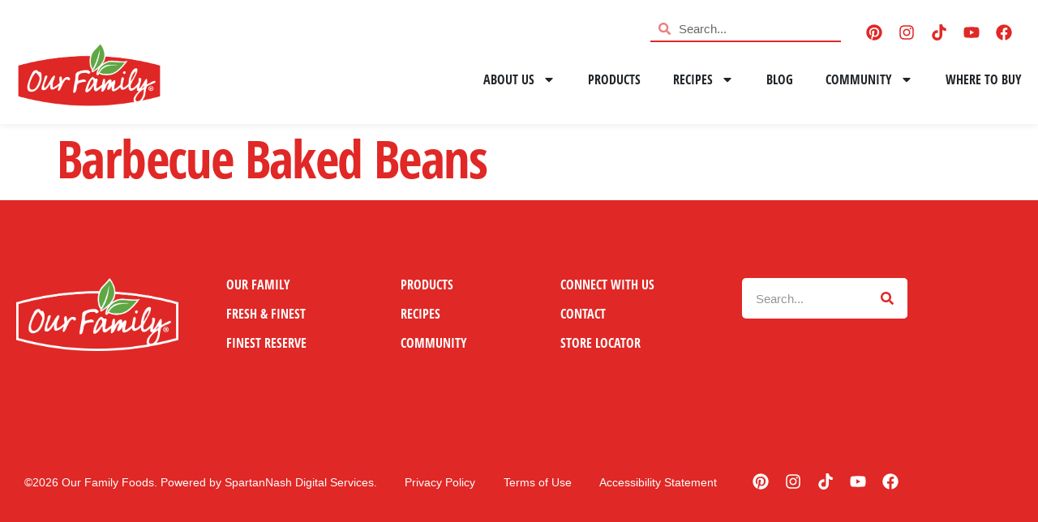

--- FILE ---
content_type: text/html; charset=UTF-8
request_url: https://ourfamilyfoods.com/products/barbecue-baked-beans/
body_size: 18961
content:
<!doctype html>
<html lang="en-US">
<head>
	<meta charset="UTF-8">
	<meta name="viewport" content="width=device-width, initial-scale=1">
	<link rel="profile" href="https://gmpg.org/xfn/11">
	<meta name='robots' content='index, follow, max-image-preview:large, max-snippet:-1, max-video-preview:-1' />
	<style>img:is([sizes="auto" i], [sizes^="auto," i]) { contain-intrinsic-size: 3000px 1500px }</style>
	
	<!-- This site is optimized with the Yoast SEO Premium plugin v23.3 (Yoast SEO v26.8) - https://yoast.com/product/yoast-seo-premium-wordpress/ -->
	<title>Barbecue Baked Beans - Our Family</title>
	<link rel="canonical" href="https://ourfamilyfoods.com/products/barbecue-baked-beans/" />
	<meta property="og:locale" content="en_US" />
	<meta property="og:type" content="article" />
	<meta property="og:title" content="Barbecue Baked Beans" />
	<meta property="og:url" content="https://ourfamilyfoods.com/products/barbecue-baked-beans/" />
	<meta property="og:site_name" content="Our Family" />
	<meta property="article:publisher" content="https://facebook.com/offoods" />
	<meta property="og:image" content="https://s44158.pcdn.co/wp-content/uploads/2023/09/7025300979.png" />
	<meta property="og:image:width" content="720" />
	<meta property="og:image:height" content="720" />
	<meta property="og:image:type" content="image/png" />
	<meta name="twitter:card" content="summary_large_image" />
	<script type="application/ld+json" class="yoast-schema-graph">{"@context":"https://schema.org","@graph":[{"@type":"WebPage","@id":"https://ourfamilyfoods.com/products/barbecue-baked-beans/","url":"https://ourfamilyfoods.com/products/barbecue-baked-beans/","name":"Barbecue Baked Beans - Our Family","isPartOf":{"@id":"https://ourfamilyfoods.com/#website"},"primaryImageOfPage":{"@id":"https://ourfamilyfoods.com/products/barbecue-baked-beans/#primaryimage"},"image":{"@id":"https://ourfamilyfoods.com/products/barbecue-baked-beans/#primaryimage"},"thumbnailUrl":"https://s44158.pcdn.co/wp-content/uploads/2023/09/7025300979.png","datePublished":"2023-09-19T15:10:59+00:00","breadcrumb":{"@id":"https://ourfamilyfoods.com/products/barbecue-baked-beans/#breadcrumb"},"inLanguage":"en-US","potentialAction":[{"@type":"ReadAction","target":["https://ourfamilyfoods.com/products/barbecue-baked-beans/"]}]},{"@type":"ImageObject","inLanguage":"en-US","@id":"https://ourfamilyfoods.com/products/barbecue-baked-beans/#primaryimage","url":"https://s44158.pcdn.co/wp-content/uploads/2023/09/7025300979.png","contentUrl":"https://s44158.pcdn.co/wp-content/uploads/2023/09/7025300979.png","width":720,"height":720},{"@type":"BreadcrumbList","@id":"https://ourfamilyfoods.com/products/barbecue-baked-beans/#breadcrumb","itemListElement":[{"@type":"ListItem","position":1,"name":"Home","item":"https://ourfamilyfoods.com/"},{"@type":"ListItem","position":2,"name":"Barbecue Baked Beans"}]},{"@type":"WebSite","@id":"https://ourfamilyfoods.com/#website","url":"https://ourfamilyfoods.com/","name":"Our Family","description":"Our Family Foods","publisher":{"@id":"https://ourfamilyfoods.com/#organization"},"alternateName":"Our Family Foods","potentialAction":[{"@type":"SearchAction","target":{"@type":"EntryPoint","urlTemplate":"https://ourfamilyfoods.com/?s={search_term_string}"},"query-input":{"@type":"PropertyValueSpecification","valueRequired":true,"valueName":"search_term_string"}}],"inLanguage":"en-US"},{"@type":"Organization","@id":"https://ourfamilyfoods.com/#organization","name":"Our Family","url":"https://ourfamilyfoods.com/","logo":{"@type":"ImageObject","inLanguage":"en-US","@id":"https://ourfamilyfoods.com/#/schema/logo/image/","url":"https://s44158.pcdn.co/wp-content/uploads/2023/07/cropped-Homepage-Logo_Our-Family.png","contentUrl":"https://s44158.pcdn.co/wp-content/uploads/2023/07/cropped-Homepage-Logo_Our-Family.png","width":512,"height":512,"caption":"Our Family"},"image":{"@id":"https://ourfamilyfoods.com/#/schema/logo/image/"},"sameAs":["https://facebook.com/offoods","https://www.youtube.com/channel/UC_6x7PA1IQ8ixe1hjokma-Q","https://pinterest.com/ourfamilyfoods","https://instagram.com/ourfamilyfoods"]}]}</script>
	<!-- / Yoast SEO Premium plugin. -->


<link rel='dns-prefetch' href='//use.typekit.net' />
<link rel="alternate" type="application/rss+xml" title="Our Family &raquo; Feed" href="https://ourfamilyfoods.com/feed/" />
<link rel="alternate" type="application/rss+xml" title="Our Family &raquo; Comments Feed" href="https://ourfamilyfoods.com/comments/feed/" />
<script>
window._wpemojiSettings = {"baseUrl":"https:\/\/s.w.org\/images\/core\/emoji\/16.0.1\/72x72\/","ext":".png","svgUrl":"https:\/\/s.w.org\/images\/core\/emoji\/16.0.1\/svg\/","svgExt":".svg","source":{"concatemoji":"https:\/\/s44158.pcdn.co\/wp-includes\/js\/wp-emoji-release.min.js?ver=6.8.3"}};
/*! This file is auto-generated */
!function(s,n){var o,i,e;function c(e){try{var t={supportTests:e,timestamp:(new Date).valueOf()};sessionStorage.setItem(o,JSON.stringify(t))}catch(e){}}function p(e,t,n){e.clearRect(0,0,e.canvas.width,e.canvas.height),e.fillText(t,0,0);var t=new Uint32Array(e.getImageData(0,0,e.canvas.width,e.canvas.height).data),a=(e.clearRect(0,0,e.canvas.width,e.canvas.height),e.fillText(n,0,0),new Uint32Array(e.getImageData(0,0,e.canvas.width,e.canvas.height).data));return t.every(function(e,t){return e===a[t]})}function u(e,t){e.clearRect(0,0,e.canvas.width,e.canvas.height),e.fillText(t,0,0);for(var n=e.getImageData(16,16,1,1),a=0;a<n.data.length;a++)if(0!==n.data[a])return!1;return!0}function f(e,t,n,a){switch(t){case"flag":return n(e,"\ud83c\udff3\ufe0f\u200d\u26a7\ufe0f","\ud83c\udff3\ufe0f\u200b\u26a7\ufe0f")?!1:!n(e,"\ud83c\udde8\ud83c\uddf6","\ud83c\udde8\u200b\ud83c\uddf6")&&!n(e,"\ud83c\udff4\udb40\udc67\udb40\udc62\udb40\udc65\udb40\udc6e\udb40\udc67\udb40\udc7f","\ud83c\udff4\u200b\udb40\udc67\u200b\udb40\udc62\u200b\udb40\udc65\u200b\udb40\udc6e\u200b\udb40\udc67\u200b\udb40\udc7f");case"emoji":return!a(e,"\ud83e\udedf")}return!1}function g(e,t,n,a){var r="undefined"!=typeof WorkerGlobalScope&&self instanceof WorkerGlobalScope?new OffscreenCanvas(300,150):s.createElement("canvas"),o=r.getContext("2d",{willReadFrequently:!0}),i=(o.textBaseline="top",o.font="600 32px Arial",{});return e.forEach(function(e){i[e]=t(o,e,n,a)}),i}function t(e){var t=s.createElement("script");t.src=e,t.defer=!0,s.head.appendChild(t)}"undefined"!=typeof Promise&&(o="wpEmojiSettingsSupports",i=["flag","emoji"],n.supports={everything:!0,everythingExceptFlag:!0},e=new Promise(function(e){s.addEventListener("DOMContentLoaded",e,{once:!0})}),new Promise(function(t){var n=function(){try{var e=JSON.parse(sessionStorage.getItem(o));if("object"==typeof e&&"number"==typeof e.timestamp&&(new Date).valueOf()<e.timestamp+604800&&"object"==typeof e.supportTests)return e.supportTests}catch(e){}return null}();if(!n){if("undefined"!=typeof Worker&&"undefined"!=typeof OffscreenCanvas&&"undefined"!=typeof URL&&URL.createObjectURL&&"undefined"!=typeof Blob)try{var e="postMessage("+g.toString()+"("+[JSON.stringify(i),f.toString(),p.toString(),u.toString()].join(",")+"));",a=new Blob([e],{type:"text/javascript"}),r=new Worker(URL.createObjectURL(a),{name:"wpTestEmojiSupports"});return void(r.onmessage=function(e){c(n=e.data),r.terminate(),t(n)})}catch(e){}c(n=g(i,f,p,u))}t(n)}).then(function(e){for(var t in e)n.supports[t]=e[t],n.supports.everything=n.supports.everything&&n.supports[t],"flag"!==t&&(n.supports.everythingExceptFlag=n.supports.everythingExceptFlag&&n.supports[t]);n.supports.everythingExceptFlag=n.supports.everythingExceptFlag&&!n.supports.flag,n.DOMReady=!1,n.readyCallback=function(){n.DOMReady=!0}}).then(function(){return e}).then(function(){var e;n.supports.everything||(n.readyCallback(),(e=n.source||{}).concatemoji?t(e.concatemoji):e.wpemoji&&e.twemoji&&(t(e.twemoji),t(e.wpemoji)))}))}((window,document),window._wpemojiSettings);
</script>
<link rel="stylesheet" type="text/css" href="https://use.typekit.net/nvc7mey.css"><style id='wp-emoji-styles-inline-css'>

	img.wp-smiley, img.emoji {
		display: inline !important;
		border: none !important;
		box-shadow: none !important;
		height: 1em !important;
		width: 1em !important;
		margin: 0 0.07em !important;
		vertical-align: -0.1em !important;
		background: none !important;
		padding: 0 !important;
	}
</style>
<link rel='stylesheet' id='wp-block-library-css' href='https://s44158.pcdn.co/wp-includes/css/dist/block-library/style.min.css?ver=6.8.3' media='all' />
<style id='classic-theme-styles-inline-css'>
/*! This file is auto-generated */
.wp-block-button__link{color:#fff;background-color:#32373c;border-radius:9999px;box-shadow:none;text-decoration:none;padding:calc(.667em + 2px) calc(1.333em + 2px);font-size:1.125em}.wp-block-file__button{background:#32373c;color:#fff;text-decoration:none}
</style>
<link rel='stylesheet' id='cb-carousel-style-css' href='https://s44158.pcdn.co/wp-content/plugins/carousel-block/blocks/../build/carousel-legacy/style-index.css?ver=2.0.6' media='all' />
<style id='cb-carousel-v2-style-inline-css'>
.wp-block-cb-carousel-v2{position:relative}.wp-block-cb-carousel-v2[data-cb-pagination=true] .swiper-horizontal{margin-bottom:calc(var(--wp--custom--carousel-block--pagination-bullet-size, 8px)*4)}.wp-block-cb-carousel-v2 .cb-button-next,.wp-block-cb-carousel-v2 .cb-button-prev{color:var(--wp--custom--carousel-block--navigation-color,#000);height:var(--wp--custom--carousel-block--navigation-size,22px);margin-top:calc(0px - var(--wp--custom--carousel-block--navigation-size, 22px)/2);width:calc(var(--wp--custom--carousel-block--navigation-size, 22px)/44*27)}.wp-block-cb-carousel-v2 .cb-button-next:after,.wp-block-cb-carousel-v2 .cb-button-prev:after{font-size:var(--wp--custom--carousel-block--navigation-size,22px)}.wp-block-cb-carousel-v2 .cb-button-next:hover,.wp-block-cb-carousel-v2 .cb-button-prev:hover{color:var(--wp--custom--carousel-block--navigation-hover-color,var(--wp--custom--carousel-block--navigation-color,#000))}.wp-block-cb-carousel-v2 .cb-button-prev,.wp-block-cb-carousel-v2.cb-rtl .cb-button-next{left:calc(var(--wp--custom--carousel-block--navigation-size, 22px)*-1/44*27 - var(--wp--custom--carousel-block--navigation-sides-offset, 10px));right:auto}.wp-block-cb-carousel-v2 .cb-button-next,.wp-block-cb-carousel-v2.cb-rtl .cb-button-prev{left:auto;right:calc(var(--wp--custom--carousel-block--navigation-size, 22px)*-1/44*27 - var(--wp--custom--carousel-block--navigation-sides-offset, 10px))}.wp-block-cb-carousel-v2.cb-rtl .cb-button-next,.wp-block-cb-carousel-v2.cb-rtl .cb-button-prev{transform:scaleX(-1)}.wp-block-cb-carousel-v2 .cb-pagination.swiper-pagination-horizontal{bottom:var(--wp--custom--carousel-block--pagination-bottom,-20px);display:flex;justify-content:center;top:var(--wp--custom--carousel-block--pagination-top,auto)}.wp-block-cb-carousel-v2 .cb-pagination.swiper-pagination-horizontal.swiper-pagination-bullets .cb-pagination-bullet{margin:0 var(--wp--custom--carousel-block--pagination-bullet-horizontal-gap,4px)}.wp-block-cb-carousel-v2 .cb-pagination .cb-pagination-bullet{background:var(--wp--custom--carousel-block--pagination-bullet-color,var(--wp--custom--carousel-block--pagination-bullet-inactive-color,#000));height:var(--wp--custom--carousel-block--pagination-bullet-size,8px);opacity:var(--wp--custom--carousel-block--pagination-bullet-inactive-opacity,var(--wp--custom--carousel-block--pagination-bullet-opacity,.2));width:var(--wp--custom--carousel-block--pagination-bullet-size,8px)}.wp-block-cb-carousel-v2 .cb-pagination .cb-pagination-bullet.swiper-pagination-bullet-active{background:var(--wp--custom--carousel-block--pagination-bullet-active-color,#000);opacity:var(--wp--custom--carousel-block--pagination-bullet-active-opacity,1)}.wp-block-cb-carousel-v2 .cb-pagination .cb-pagination-bullet:not(.swiper-pagination-bullet-active):hover{background:var(--wp--custom--carousel-block--pagination-bullet-hover-color,var(--wp--custom--carousel-block--pagination-bullet-inactive-hover-color,var(--wp--custom--carousel-block--pagination-bullet-active-color,#000)));opacity:var(--wp--custom--carousel-block--pagination-bullet-inactive-hover-opacity,var(--wp--custom--carousel-block--pagination-bullet-inactive-opacity,.2))}.wp-block-cb-carousel-v2.alignfull .cb-button-next,.wp-block-cb-carousel-v2.alignfull .cb-button-prev{color:var(--wp--custom--carousel-block--navigation-alignfull-color,#000)}.wp-block-cb-carousel-v2.alignfull .cb-button-prev,.wp-block-cb-carousel-v2.alignfull.cb-rtl .cb-button-next{left:var(--wp--custom--carousel-block--navigation-sides-offset,10px);right:auto}.wp-block-cb-carousel-v2.alignfull .cb-button-next,.wp-block-cb-carousel-v2.alignfull.cb-rtl .cb-button-prev{left:auto;right:var(--wp--custom--carousel-block--navigation-sides-offset,10px)}.wp-block-cb-carousel-v2 .wp-block-image{margin-bottom:var(--wp--custom--carousel-block--image-margin-bottom,0);margin-top:var(--wp--custom--carousel-block--image-margin-top,0)}.wp-block-cb-carousel-v2 .wp-block-cover{margin-bottom:var(--wp--custom--carousel-block--cover-margin-bottom,0);margin-top:var(--wp--custom--carousel-block--cover-margin-top,0)}.wp-block-cb-carousel-v2 .wp-block-cover.aligncenter,.wp-block-cb-carousel-v2 .wp-block-image.aligncenter{margin-left:auto!important;margin-right:auto!important}

</style>
<style id='global-styles-inline-css'>
:root{--wp--preset--aspect-ratio--square: 1;--wp--preset--aspect-ratio--4-3: 4/3;--wp--preset--aspect-ratio--3-4: 3/4;--wp--preset--aspect-ratio--3-2: 3/2;--wp--preset--aspect-ratio--2-3: 2/3;--wp--preset--aspect-ratio--16-9: 16/9;--wp--preset--aspect-ratio--9-16: 9/16;--wp--preset--color--black: #000000;--wp--preset--color--cyan-bluish-gray: #abb8c3;--wp--preset--color--white: #ffffff;--wp--preset--color--pale-pink: #f78da7;--wp--preset--color--vivid-red: #cf2e2e;--wp--preset--color--luminous-vivid-orange: #ff6900;--wp--preset--color--luminous-vivid-amber: #fcb900;--wp--preset--color--light-green-cyan: #7bdcb5;--wp--preset--color--vivid-green-cyan: #00d084;--wp--preset--color--pale-cyan-blue: #8ed1fc;--wp--preset--color--vivid-cyan-blue: #0693e3;--wp--preset--color--vivid-purple: #9b51e0;--wp--preset--gradient--vivid-cyan-blue-to-vivid-purple: linear-gradient(135deg,rgba(6,147,227,1) 0%,rgb(155,81,224) 100%);--wp--preset--gradient--light-green-cyan-to-vivid-green-cyan: linear-gradient(135deg,rgb(122,220,180) 0%,rgb(0,208,130) 100%);--wp--preset--gradient--luminous-vivid-amber-to-luminous-vivid-orange: linear-gradient(135deg,rgba(252,185,0,1) 0%,rgba(255,105,0,1) 100%);--wp--preset--gradient--luminous-vivid-orange-to-vivid-red: linear-gradient(135deg,rgba(255,105,0,1) 0%,rgb(207,46,46) 100%);--wp--preset--gradient--very-light-gray-to-cyan-bluish-gray: linear-gradient(135deg,rgb(238,238,238) 0%,rgb(169,184,195) 100%);--wp--preset--gradient--cool-to-warm-spectrum: linear-gradient(135deg,rgb(74,234,220) 0%,rgb(151,120,209) 20%,rgb(207,42,186) 40%,rgb(238,44,130) 60%,rgb(251,105,98) 80%,rgb(254,248,76) 100%);--wp--preset--gradient--blush-light-purple: linear-gradient(135deg,rgb(255,206,236) 0%,rgb(152,150,240) 100%);--wp--preset--gradient--blush-bordeaux: linear-gradient(135deg,rgb(254,205,165) 0%,rgb(254,45,45) 50%,rgb(107,0,62) 100%);--wp--preset--gradient--luminous-dusk: linear-gradient(135deg,rgb(255,203,112) 0%,rgb(199,81,192) 50%,rgb(65,88,208) 100%);--wp--preset--gradient--pale-ocean: linear-gradient(135deg,rgb(255,245,203) 0%,rgb(182,227,212) 50%,rgb(51,167,181) 100%);--wp--preset--gradient--electric-grass: linear-gradient(135deg,rgb(202,248,128) 0%,rgb(113,206,126) 100%);--wp--preset--gradient--midnight: linear-gradient(135deg,rgb(2,3,129) 0%,rgb(40,116,252) 100%);--wp--preset--font-size--small: 13px;--wp--preset--font-size--medium: 20px;--wp--preset--font-size--large: 36px;--wp--preset--font-size--x-large: 42px;--wp--preset--spacing--20: 0.44rem;--wp--preset--spacing--30: 0.67rem;--wp--preset--spacing--40: 1rem;--wp--preset--spacing--50: 1.5rem;--wp--preset--spacing--60: 2.25rem;--wp--preset--spacing--70: 3.38rem;--wp--preset--spacing--80: 5.06rem;--wp--preset--shadow--natural: 6px 6px 9px rgba(0, 0, 0, 0.2);--wp--preset--shadow--deep: 12px 12px 50px rgba(0, 0, 0, 0.4);--wp--preset--shadow--sharp: 6px 6px 0px rgba(0, 0, 0, 0.2);--wp--preset--shadow--outlined: 6px 6px 0px -3px rgba(255, 255, 255, 1), 6px 6px rgba(0, 0, 0, 1);--wp--preset--shadow--crisp: 6px 6px 0px rgba(0, 0, 0, 1);}:where(.is-layout-flex){gap: 0.5em;}:where(.is-layout-grid){gap: 0.5em;}body .is-layout-flex{display: flex;}.is-layout-flex{flex-wrap: wrap;align-items: center;}.is-layout-flex > :is(*, div){margin: 0;}body .is-layout-grid{display: grid;}.is-layout-grid > :is(*, div){margin: 0;}:where(.wp-block-columns.is-layout-flex){gap: 2em;}:where(.wp-block-columns.is-layout-grid){gap: 2em;}:where(.wp-block-post-template.is-layout-flex){gap: 1.25em;}:where(.wp-block-post-template.is-layout-grid){gap: 1.25em;}.has-black-color{color: var(--wp--preset--color--black) !important;}.has-cyan-bluish-gray-color{color: var(--wp--preset--color--cyan-bluish-gray) !important;}.has-white-color{color: var(--wp--preset--color--white) !important;}.has-pale-pink-color{color: var(--wp--preset--color--pale-pink) !important;}.has-vivid-red-color{color: var(--wp--preset--color--vivid-red) !important;}.has-luminous-vivid-orange-color{color: var(--wp--preset--color--luminous-vivid-orange) !important;}.has-luminous-vivid-amber-color{color: var(--wp--preset--color--luminous-vivid-amber) !important;}.has-light-green-cyan-color{color: var(--wp--preset--color--light-green-cyan) !important;}.has-vivid-green-cyan-color{color: var(--wp--preset--color--vivid-green-cyan) !important;}.has-pale-cyan-blue-color{color: var(--wp--preset--color--pale-cyan-blue) !important;}.has-vivid-cyan-blue-color{color: var(--wp--preset--color--vivid-cyan-blue) !important;}.has-vivid-purple-color{color: var(--wp--preset--color--vivid-purple) !important;}.has-black-background-color{background-color: var(--wp--preset--color--black) !important;}.has-cyan-bluish-gray-background-color{background-color: var(--wp--preset--color--cyan-bluish-gray) !important;}.has-white-background-color{background-color: var(--wp--preset--color--white) !important;}.has-pale-pink-background-color{background-color: var(--wp--preset--color--pale-pink) !important;}.has-vivid-red-background-color{background-color: var(--wp--preset--color--vivid-red) !important;}.has-luminous-vivid-orange-background-color{background-color: var(--wp--preset--color--luminous-vivid-orange) !important;}.has-luminous-vivid-amber-background-color{background-color: var(--wp--preset--color--luminous-vivid-amber) !important;}.has-light-green-cyan-background-color{background-color: var(--wp--preset--color--light-green-cyan) !important;}.has-vivid-green-cyan-background-color{background-color: var(--wp--preset--color--vivid-green-cyan) !important;}.has-pale-cyan-blue-background-color{background-color: var(--wp--preset--color--pale-cyan-blue) !important;}.has-vivid-cyan-blue-background-color{background-color: var(--wp--preset--color--vivid-cyan-blue) !important;}.has-vivid-purple-background-color{background-color: var(--wp--preset--color--vivid-purple) !important;}.has-black-border-color{border-color: var(--wp--preset--color--black) !important;}.has-cyan-bluish-gray-border-color{border-color: var(--wp--preset--color--cyan-bluish-gray) !important;}.has-white-border-color{border-color: var(--wp--preset--color--white) !important;}.has-pale-pink-border-color{border-color: var(--wp--preset--color--pale-pink) !important;}.has-vivid-red-border-color{border-color: var(--wp--preset--color--vivid-red) !important;}.has-luminous-vivid-orange-border-color{border-color: var(--wp--preset--color--luminous-vivid-orange) !important;}.has-luminous-vivid-amber-border-color{border-color: var(--wp--preset--color--luminous-vivid-amber) !important;}.has-light-green-cyan-border-color{border-color: var(--wp--preset--color--light-green-cyan) !important;}.has-vivid-green-cyan-border-color{border-color: var(--wp--preset--color--vivid-green-cyan) !important;}.has-pale-cyan-blue-border-color{border-color: var(--wp--preset--color--pale-cyan-blue) !important;}.has-vivid-cyan-blue-border-color{border-color: var(--wp--preset--color--vivid-cyan-blue) !important;}.has-vivid-purple-border-color{border-color: var(--wp--preset--color--vivid-purple) !important;}.has-vivid-cyan-blue-to-vivid-purple-gradient-background{background: var(--wp--preset--gradient--vivid-cyan-blue-to-vivid-purple) !important;}.has-light-green-cyan-to-vivid-green-cyan-gradient-background{background: var(--wp--preset--gradient--light-green-cyan-to-vivid-green-cyan) !important;}.has-luminous-vivid-amber-to-luminous-vivid-orange-gradient-background{background: var(--wp--preset--gradient--luminous-vivid-amber-to-luminous-vivid-orange) !important;}.has-luminous-vivid-orange-to-vivid-red-gradient-background{background: var(--wp--preset--gradient--luminous-vivid-orange-to-vivid-red) !important;}.has-very-light-gray-to-cyan-bluish-gray-gradient-background{background: var(--wp--preset--gradient--very-light-gray-to-cyan-bluish-gray) !important;}.has-cool-to-warm-spectrum-gradient-background{background: var(--wp--preset--gradient--cool-to-warm-spectrum) !important;}.has-blush-light-purple-gradient-background{background: var(--wp--preset--gradient--blush-light-purple) !important;}.has-blush-bordeaux-gradient-background{background: var(--wp--preset--gradient--blush-bordeaux) !important;}.has-luminous-dusk-gradient-background{background: var(--wp--preset--gradient--luminous-dusk) !important;}.has-pale-ocean-gradient-background{background: var(--wp--preset--gradient--pale-ocean) !important;}.has-electric-grass-gradient-background{background: var(--wp--preset--gradient--electric-grass) !important;}.has-midnight-gradient-background{background: var(--wp--preset--gradient--midnight) !important;}.has-small-font-size{font-size: var(--wp--preset--font-size--small) !important;}.has-medium-font-size{font-size: var(--wp--preset--font-size--medium) !important;}.has-large-font-size{font-size: var(--wp--preset--font-size--large) !important;}.has-x-large-font-size{font-size: var(--wp--preset--font-size--x-large) !important;}
:where(.wp-block-post-template.is-layout-flex){gap: 1.25em;}:where(.wp-block-post-template.is-layout-grid){gap: 1.25em;}
:where(.wp-block-columns.is-layout-flex){gap: 2em;}:where(.wp-block-columns.is-layout-grid){gap: 2em;}
:root :where(.wp-block-pullquote){font-size: 1.5em;line-height: 1.6;}
</style>
<link rel='stylesheet' id='custom-typekit-css-css' href='https://use.typekit.net/vaa6rxa.css?ver=2.1.1' media='all' />
<link rel='stylesheet' id='private-brands-store-locator-css' href='https://s44158.pcdn.co/wp-content/plugins/private-store-locator-2/public/css/private-brands-store-locator-public.css?ver=1.0.0' media='all' />
<link rel='stylesheet' id='hello-elementor-css' href='https://s44158.pcdn.co/wp-content/themes/hello-elementor/style.min.css?ver=2.7.1' media='all' />
<link rel='stylesheet' id='hello-elementor-theme-style-css' href='https://s44158.pcdn.co/wp-content/themes/hello-elementor/theme.min.css?ver=2.7.1' media='all' />
<link rel='stylesheet' id='elementor-frontend-css' href='https://s44158.pcdn.co/wp-content/plugins/elementor/assets/css/frontend.min.css?ver=3.34.2' media='all' />
<style id='elementor-frontend-inline-css'>
.elementor-kit-8083{--e-global-color-primary:#E02826;--e-global-color-secondary:#FFFFFF;--e-global-color-text:#4E4E4E;--e-global-color-accent:#E02826;--e-global-color-b2c4f81:#FFFFFF;--e-global-color-4e3e028:#FFFFFF;--e-global-color-2df69be:#32260A;--e-global-typography-primary-font-family:"open-sans";--e-global-typography-primary-font-weight:600;--e-global-typography-secondary-font-family:"open-sans";--e-global-typography-secondary-font-weight:400;--e-global-typography-text-font-family:"open-sans";--e-global-typography-text-font-weight:400;--e-global-typography-accent-font-family:"open-sans-condensed";--e-global-typography-accent-font-weight:500;color:var( --e-global-color-b2c4f81 );}.elementor-kit-8083 a{color:var( --e-global-color-primary );}.elementor-kit-8083 h1{color:var( --e-global-color-primary );font-family:"open-sans-condensed", Sans-serif;font-size:4em;font-weight:700;line-height:1.1em;letter-spacing:-0.025em;}.elementor-kit-8083 h2{color:var( --e-global-color-primary );font-family:"open-sans-condensed", Sans-serif;font-size:40px;font-weight:700;text-transform:capitalize;}.elementor-kit-8083 h3{color:var( --e-global-color-primary );font-family:"open-sans-condensed", Sans-serif;}.elementor-kit-8083 h4{color:var( --e-global-color-primary );font-family:"open-sans-condensed", Sans-serif;font-size:1.4em;line-height:1.2em;}.elementor-kit-8083 h5{color:var( --e-global-color-primary );font-family:"open-sans-condensed", Sans-serif;}.elementor-kit-8083 h6{color:var( --e-global-color-primary );font-family:"open-sans-condensed", Sans-serif;}.elementor-kit-8083 button,.elementor-kit-8083 input[type="button"],.elementor-kit-8083 input[type="submit"],.elementor-kit-8083 .elementor-button{font-weight:700;color:var( --e-global-color-b2c4f81 );background-color:var( --e-global-color-primary );padding:16px 20px 16px 20px;}.elementor-kit-8083 button:hover,.elementor-kit-8083 button:focus,.elementor-kit-8083 input[type="button"]:hover,.elementor-kit-8083 input[type="button"]:focus,.elementor-kit-8083 input[type="submit"]:hover,.elementor-kit-8083 input[type="submit"]:focus,.elementor-kit-8083 .elementor-button:hover,.elementor-kit-8083 .elementor-button:focus{background-color:var( --e-global-color-primary );}.elementor-kit-8083 input:not([type="button"]):not([type="submit"]),.elementor-kit-8083 textarea,.elementor-kit-8083 .elementor-field-textual{color:var( --e-global-color-text );}.elementor-section.elementor-section-boxed > .elementor-container{max-width:1140px;}.e-con{--container-max-width:1140px;}.elementor-widget:not(:last-child){margin-block-end:20px;}.elementor-element{--widgets-spacing:20px 20px;--widgets-spacing-row:20px;--widgets-spacing-column:20px;}{}h1.entry-title{display:var(--page-title-display);}.elementor-kit-8083 e-page-transition{background-color:#FFBC7D;}.site-header{padding-right:0px;padding-left:0px;}@media(max-width:1024px){.elementor-kit-8083 h1{font-size:3em;}.elementor-section.elementor-section-boxed > .elementor-container{max-width:1024px;}.e-con{--container-max-width:1024px;}}@media(max-width:767px){.elementor-kit-8083 h1{font-size:2.4em;}.elementor-section.elementor-section-boxed > .elementor-container{max-width:767px;}.e-con{--container-max-width:767px;}}
.elementor-8150 .elementor-element.elementor-element-c547cbf > .elementor-container{max-width:1450px;}.elementor-8150 .elementor-element.elementor-element-c547cbf:not(.elementor-motion-effects-element-type-background), .elementor-8150 .elementor-element.elementor-element-c547cbf > .elementor-motion-effects-container > .elementor-motion-effects-layer{background-color:var( --e-global-color-secondary );}.elementor-8150 .elementor-element.elementor-element-c547cbf{transition:background 0.3s, border 0.3s, border-radius 0.3s, box-shadow 0.3s;margin-top:0px;margin-bottom:-30px;padding:0px 0px 0px 0px;z-index:2;}.elementor-8150 .elementor-element.elementor-element-c547cbf > .elementor-background-overlay{transition:background 0.3s, border-radius 0.3s, opacity 0.3s;}.elementor-8150 .elementor-element.elementor-element-e7a4949 > .elementor-container{max-width:1450px;}.elementor-8150 .elementor-element.elementor-element-e7a4949{padding:0px 0px 0px 0px;}.elementor-bc-flex-widget .elementor-8150 .elementor-element.elementor-element-04ba45a.elementor-column .elementor-widget-wrap{align-items:center;}.elementor-8150 .elementor-element.elementor-element-04ba45a.elementor-column.elementor-element[data-element_type="column"] > .elementor-widget-wrap.elementor-element-populated{align-content:center;align-items:center;}.elementor-8150 .elementor-element.elementor-element-04ba45a.elementor-column > .elementor-widget-wrap{justify-content:flex-end;}.elementor-8150 .elementor-element.elementor-element-04ba45a > .elementor-widget-wrap > .elementor-widget:not(.elementor-widget__width-auto):not(.elementor-widget__width-initial):not(:last-child):not(.elementor-absolute){margin-bottom:20px;}.elementor-8150 .elementor-element.elementor-element-c425e5b .elementor-search-form__container{min-height:30px;}.elementor-8150 .elementor-element.elementor-element-c425e5b .elementor-search-form__submit{min-width:30px;}body:not(.rtl) .elementor-8150 .elementor-element.elementor-element-c425e5b .elementor-search-form__icon{padding-left:calc(30px / 3);}body.rtl .elementor-8150 .elementor-element.elementor-element-c425e5b .elementor-search-form__icon{padding-right:calc(30px / 3);}.elementor-8150 .elementor-element.elementor-element-c425e5b .elementor-search-form__input, .elementor-8150 .elementor-element.elementor-element-c425e5b.elementor-search-form--button-type-text .elementor-search-form__submit{padding-left:calc(30px / 3);padding-right:calc(30px / 3);}.elementor-8150 .elementor-element.elementor-element-c425e5b .elementor-search-form__input,
					.elementor-8150 .elementor-element.elementor-element-c425e5b .elementor-search-form__icon,
					.elementor-8150 .elementor-element.elementor-element-c425e5b .elementor-lightbox .dialog-lightbox-close-button,
					.elementor-8150 .elementor-element.elementor-element-c425e5b .elementor-lightbox .dialog-lightbox-close-button:hover,
					.elementor-8150 .elementor-element.elementor-element-c425e5b.elementor-search-form--skin-full_screen input[type="search"].elementor-search-form__input{color:var( --e-global-color-primary );fill:var( --e-global-color-primary );}.elementor-8150 .elementor-element.elementor-element-c425e5b:not(.elementor-search-form--skin-full_screen) .elementor-search-form__container{background-color:#02010100;border-radius:3px;}.elementor-8150 .elementor-element.elementor-element-c425e5b.elementor-search-form--skin-full_screen input[type="search"].elementor-search-form__input{background-color:#02010100;border-radius:3px;}.elementor-8150 .elementor-element.elementor-element-c425e5b{width:auto;max-width:auto;}.elementor-8150 .elementor-element.elementor-element-c425e5b > .elementor-widget-container{border-style:solid;border-width:0px 0px 02px 0px;border-color:var( --e-global-color-primary );}.elementor-bc-flex-widget .elementor-8150 .elementor-element.elementor-element-957466b.elementor-column .elementor-widget-wrap{align-items:flex-end;}.elementor-8150 .elementor-element.elementor-element-957466b.elementor-column.elementor-element[data-element_type="column"] > .elementor-widget-wrap.elementor-element-populated{align-content:flex-end;align-items:flex-end;}.elementor-8150 .elementor-element.elementor-element-957466b.elementor-column > .elementor-widget-wrap{justify-content:flex-end;}.elementor-8150 .elementor-element.elementor-element-957466b > .elementor-widget-wrap > .elementor-widget:not(.elementor-widget__width-auto):not(.elementor-widget__width-initial):not(:last-child):not(.elementor-absolute){margin-bottom:7px;}.elementor-8150 .elementor-element.elementor-element-f0ee2e9 .elementor-icon-wrapper{text-align:center;}.elementor-8150 .elementor-element.elementor-element-f0ee2e9.elementor-view-stacked .elementor-icon{background-color:var( --e-global-color-primary );}.elementor-8150 .elementor-element.elementor-element-f0ee2e9.elementor-view-framed .elementor-icon, .elementor-8150 .elementor-element.elementor-element-f0ee2e9.elementor-view-default .elementor-icon{color:var( --e-global-color-primary );border-color:var( --e-global-color-primary );}.elementor-8150 .elementor-element.elementor-element-f0ee2e9.elementor-view-framed .elementor-icon, .elementor-8150 .elementor-element.elementor-element-f0ee2e9.elementor-view-default .elementor-icon svg{fill:var( --e-global-color-primary );}.elementor-8150 .elementor-element.elementor-element-f0ee2e9 .elementor-icon{font-size:20px;}.elementor-8150 .elementor-element.elementor-element-f0ee2e9 .elementor-icon svg{height:20px;}.elementor-8150 .elementor-element.elementor-element-f0ee2e9 > .elementor-widget-container{margin:0px 0px -5px 0px;padding:0px 10px 0px 10px;}.elementor-8150 .elementor-element.elementor-element-f0ee2e9{width:auto;max-width:auto;}.elementor-8150 .elementor-element.elementor-element-f18dd2b .elementor-icon-wrapper{text-align:center;}.elementor-8150 .elementor-element.elementor-element-f18dd2b.elementor-view-stacked .elementor-icon{background-color:var( --e-global-color-primary );}.elementor-8150 .elementor-element.elementor-element-f18dd2b.elementor-view-framed .elementor-icon, .elementor-8150 .elementor-element.elementor-element-f18dd2b.elementor-view-default .elementor-icon{color:var( --e-global-color-primary );border-color:var( --e-global-color-primary );}.elementor-8150 .elementor-element.elementor-element-f18dd2b.elementor-view-framed .elementor-icon, .elementor-8150 .elementor-element.elementor-element-f18dd2b.elementor-view-default .elementor-icon svg{fill:var( --e-global-color-primary );}.elementor-8150 .elementor-element.elementor-element-f18dd2b .elementor-icon{font-size:20px;}.elementor-8150 .elementor-element.elementor-element-f18dd2b .elementor-icon svg{height:20px;}.elementor-8150 .elementor-element.elementor-element-f18dd2b > .elementor-widget-container{margin:0px 0px -5px 0px;padding:0px 10px 0px 10px;}.elementor-8150 .elementor-element.elementor-element-f18dd2b{width:auto;max-width:auto;}.elementor-8150 .elementor-element.elementor-element-0a537e8 .elementor-icon-wrapper{text-align:center;}.elementor-8150 .elementor-element.elementor-element-0a537e8.elementor-view-stacked .elementor-icon{background-color:var( --e-global-color-primary );}.elementor-8150 .elementor-element.elementor-element-0a537e8.elementor-view-framed .elementor-icon, .elementor-8150 .elementor-element.elementor-element-0a537e8.elementor-view-default .elementor-icon{color:var( --e-global-color-primary );border-color:var( --e-global-color-primary );}.elementor-8150 .elementor-element.elementor-element-0a537e8.elementor-view-framed .elementor-icon, .elementor-8150 .elementor-element.elementor-element-0a537e8.elementor-view-default .elementor-icon svg{fill:var( --e-global-color-primary );}.elementor-8150 .elementor-element.elementor-element-0a537e8 .elementor-icon{font-size:20px;}.elementor-8150 .elementor-element.elementor-element-0a537e8 .elementor-icon svg{height:20px;}.elementor-8150 .elementor-element.elementor-element-0a537e8 > .elementor-widget-container{margin:0px 0px -5px 0px;padding:0px 10px 0px 10px;}.elementor-8150 .elementor-element.elementor-element-0a537e8{width:auto;max-width:auto;}.elementor-8150 .elementor-element.elementor-element-a1613a7 .elementor-icon-wrapper{text-align:center;}.elementor-8150 .elementor-element.elementor-element-a1613a7.elementor-view-stacked .elementor-icon{background-color:var( --e-global-color-primary );}.elementor-8150 .elementor-element.elementor-element-a1613a7.elementor-view-framed .elementor-icon, .elementor-8150 .elementor-element.elementor-element-a1613a7.elementor-view-default .elementor-icon{color:var( --e-global-color-primary );border-color:var( --e-global-color-primary );}.elementor-8150 .elementor-element.elementor-element-a1613a7.elementor-view-framed .elementor-icon, .elementor-8150 .elementor-element.elementor-element-a1613a7.elementor-view-default .elementor-icon svg{fill:var( --e-global-color-primary );}.elementor-8150 .elementor-element.elementor-element-a1613a7 .elementor-icon{font-size:20px;}.elementor-8150 .elementor-element.elementor-element-a1613a7 .elementor-icon svg{height:20px;}.elementor-8150 .elementor-element.elementor-element-a1613a7 > .elementor-widget-container{margin:0px 0px -5px 0px;padding:0px 10px 0px 10px;}.elementor-8150 .elementor-element.elementor-element-a1613a7{width:auto;max-width:auto;align-self:center;}.elementor-8150 .elementor-element.elementor-element-55c1b40 .elementor-icon-wrapper{text-align:center;}.elementor-8150 .elementor-element.elementor-element-55c1b40.elementor-view-stacked .elementor-icon{background-color:var( --e-global-color-primary );}.elementor-8150 .elementor-element.elementor-element-55c1b40.elementor-view-framed .elementor-icon, .elementor-8150 .elementor-element.elementor-element-55c1b40.elementor-view-default .elementor-icon{color:var( --e-global-color-primary );border-color:var( --e-global-color-primary );}.elementor-8150 .elementor-element.elementor-element-55c1b40.elementor-view-framed .elementor-icon, .elementor-8150 .elementor-element.elementor-element-55c1b40.elementor-view-default .elementor-icon svg{fill:var( --e-global-color-primary );}.elementor-8150 .elementor-element.elementor-element-55c1b40 .elementor-icon{font-size:20px;}.elementor-8150 .elementor-element.elementor-element-55c1b40 .elementor-icon svg{height:20px;}.elementor-8150 .elementor-element.elementor-element-55c1b40 > .elementor-widget-container{margin:0px 0px -5px 0px;padding:0px 10px 0px 10px;}.elementor-8150 .elementor-element.elementor-element-55c1b40{width:auto;max-width:auto;}.elementor-8150 .elementor-element.elementor-element-b90b8c8 > .elementor-container{max-width:1450px;}.elementor-8150 .elementor-element.elementor-element-b90b8c8:not(.elementor-motion-effects-element-type-background), .elementor-8150 .elementor-element.elementor-element-b90b8c8 > .elementor-motion-effects-container > .elementor-motion-effects-layer{background-color:var( --e-global-color-secondary );}.elementor-8150 .elementor-element.elementor-element-b90b8c8{box-shadow:0px 0px 10px 0px rgba(0, 0, 0, 0.1);transition:background 0.3s, border 0.3s, border-radius 0.3s, box-shadow 0.3s;}.elementor-8150 .elementor-element.elementor-element-b90b8c8 > .elementor-background-overlay{transition:background 0.3s, border-radius 0.3s, opacity 0.3s;}.elementor-bc-flex-widget .elementor-8150 .elementor-element.elementor-element-e18c2ed.elementor-column .elementor-widget-wrap{align-items:center;}.elementor-8150 .elementor-element.elementor-element-e18c2ed.elementor-column.elementor-element[data-element_type="column"] > .elementor-widget-wrap.elementor-element-populated{align-content:center;align-items:center;}.elementor-8150 .elementor-element.elementor-element-e18c2ed > .elementor-widget-wrap > .elementor-widget:not(.elementor-widget__width-auto):not(.elementor-widget__width-initial):not(:last-child):not(.elementor-absolute){margin-bottom:10px;}.elementor-8150 .elementor-element.elementor-element-eb46c49 > .elementor-container{max-width:1450px;}.elementor-bc-flex-widget .elementor-8150 .elementor-element.elementor-element-f71a517.elementor-column .elementor-widget-wrap{align-items:center;}.elementor-8150 .elementor-element.elementor-element-f71a517.elementor-column.elementor-element[data-element_type="column"] > .elementor-widget-wrap.elementor-element-populated{align-content:center;align-items:center;}.elementor-8150 .elementor-element.elementor-element-dbef479{text-align:left;width:var( --container-widget-width, 100% );max-width:100%;--container-widget-width:100%;--container-widget-flex-grow:0;z-index:3;}.elementor-8150 .elementor-element.elementor-element-dbef479 img{width:90%;max-width:200px;}.elementor-8150 .elementor-element.elementor-element-dbef479 > .elementor-widget-container{margin:-10px 0px 0px 0px;}.elementor-bc-flex-widget .elementor-8150 .elementor-element.elementor-element-04de71d.elementor-column .elementor-widget-wrap{align-items:center;}.elementor-8150 .elementor-element.elementor-element-04de71d.elementor-column.elementor-element[data-element_type="column"] > .elementor-widget-wrap.elementor-element-populated{align-content:center;align-items:center;}.elementor-8150 .elementor-element.elementor-element-04de71d > .elementor-widget-wrap > .elementor-widget:not(.elementor-widget__width-auto):not(.elementor-widget__width-initial):not(:last-child):not(.elementor-absolute){margin-bottom:10px;}.elementor-8150 .elementor-element.elementor-element-04de71d:not(.elementor-motion-effects-element-type-background) > .elementor-widget-wrap, .elementor-8150 .elementor-element.elementor-element-04de71d > .elementor-widget-wrap > .elementor-motion-effects-container > .elementor-motion-effects-layer{background-color:var( --e-global-color-b2c4f81 );}.elementor-8150 .elementor-element.elementor-element-04de71d:hover > .elementor-element-populated{background-color:#FFFFFF;}.elementor-8150 .elementor-element.elementor-element-04de71d > .elementor-element-populated >  .elementor-background-overlay{background-color:var( --e-global-color-secondary );opacity:0.5;}.elementor-8150 .elementor-element.elementor-element-04de71d:hover > .elementor-element-populated >  .elementor-background-overlay{background-color:var( --e-global-color-secondary );opacity:0.5;}.elementor-8150 .elementor-element.elementor-element-04de71d > .elementor-element-populated{transition:background 0.3s, border 0.3s, border-radius 0.3s, box-shadow 0.3s;color:var( --e-global-color-primary );}.elementor-8150 .elementor-element.elementor-element-04de71d > .elementor-element-populated > .elementor-background-overlay{transition:background 0.3s, border-radius 0.3s, opacity 0.3s;}.elementor-8150 .elementor-element.elementor-element-04de71d .elementor-element-populated .elementor-heading-title{color:var( --e-global-color-primary );}.elementor-8150 .elementor-element.elementor-element-04de71d .elementor-element-populated a{color:var( --e-global-color-secondary );}.elementor-8150 .elementor-element.elementor-element-04de71d .elementor-element-populated a:hover{color:var( --e-global-color-secondary );}.elementor-8150 .elementor-element.elementor-element-519de7e .elementor-menu-toggle{margin-left:auto;background-color:var( --e-global-color-primary );}.elementor-8150 .elementor-element.elementor-element-519de7e .elementor-nav-menu .elementor-item{font-family:"open-sans-condensed", Sans-serif;font-size:16px;font-weight:700;text-transform:uppercase;}.elementor-8150 .elementor-element.elementor-element-519de7e .elementor-nav-menu--main .elementor-item{color:#212529;fill:#212529;padding-left:0px;padding-right:0px;}.elementor-8150 .elementor-element.elementor-element-519de7e .elementor-nav-menu--main .elementor-item:hover,
					.elementor-8150 .elementor-element.elementor-element-519de7e .elementor-nav-menu--main .elementor-item.elementor-item-active,
					.elementor-8150 .elementor-element.elementor-element-519de7e .elementor-nav-menu--main .elementor-item.highlighted,
					.elementor-8150 .elementor-element.elementor-element-519de7e .elementor-nav-menu--main .elementor-item:focus{color:var( --e-global-color-primary );fill:var( --e-global-color-primary );}.elementor-8150 .elementor-element.elementor-element-519de7e .elementor-nav-menu--main:not(.e--pointer-framed) .elementor-item:before,
					.elementor-8150 .elementor-element.elementor-element-519de7e .elementor-nav-menu--main:not(.e--pointer-framed) .elementor-item:after{background-color:var( --e-global-color-primary );}.elementor-8150 .elementor-element.elementor-element-519de7e .e--pointer-framed .elementor-item:before,
					.elementor-8150 .elementor-element.elementor-element-519de7e .e--pointer-framed .elementor-item:after{border-color:var( --e-global-color-primary );}.elementor-8150 .elementor-element.elementor-element-519de7e{--e-nav-menu-horizontal-menu-item-margin:calc( 40px / 2 );}.elementor-8150 .elementor-element.elementor-element-519de7e .elementor-nav-menu--main:not(.elementor-nav-menu--layout-horizontal) .elementor-nav-menu > li:not(:last-child){margin-bottom:40px;}.elementor-8150 .elementor-element.elementor-element-519de7e .elementor-nav-menu--dropdown a, .elementor-8150 .elementor-element.elementor-element-519de7e .elementor-menu-toggle{color:var( --e-global-color-text );}.elementor-8150 .elementor-element.elementor-element-519de7e .elementor-nav-menu--dropdown{background-color:var( --e-global-color-secondary );}.elementor-8150 .elementor-element.elementor-element-519de7e .elementor-nav-menu--dropdown a:hover,
					.elementor-8150 .elementor-element.elementor-element-519de7e .elementor-nav-menu--dropdown a.elementor-item-active,
					.elementor-8150 .elementor-element.elementor-element-519de7e .elementor-nav-menu--dropdown a.highlighted,
					.elementor-8150 .elementor-element.elementor-element-519de7e .elementor-menu-toggle:hover{color:var( --e-global-color-primary );}.elementor-8150 .elementor-element.elementor-element-519de7e .elementor-nav-menu--dropdown a:hover,
					.elementor-8150 .elementor-element.elementor-element-519de7e .elementor-nav-menu--dropdown a.elementor-item-active,
					.elementor-8150 .elementor-element.elementor-element-519de7e .elementor-nav-menu--dropdown a.highlighted{background-color:var( --e-global-color-b2c4f81 );}.elementor-8150 .elementor-element.elementor-element-519de7e .elementor-nav-menu--dropdown .elementor-item, .elementor-8150 .elementor-element.elementor-element-519de7e .elementor-nav-menu--dropdown  .elementor-sub-item{font-family:"open-sans-condensed", Sans-serif;font-size:15px;}.elementor-8150 .elementor-element.elementor-element-519de7e .elementor-nav-menu--main .elementor-nav-menu--dropdown, .elementor-8150 .elementor-element.elementor-element-519de7e .elementor-nav-menu__container.elementor-nav-menu--dropdown{box-shadow:0px 0px 10px 0px rgba(0, 0, 0, 0.1);}.elementor-8150 .elementor-element.elementor-element-519de7e div.elementor-menu-toggle{color:var( --e-global-color-secondary );}.elementor-8150 .elementor-element.elementor-element-519de7e div.elementor-menu-toggle svg{fill:var( --e-global-color-secondary );}.elementor-theme-builder-content-area{height:400px;}.elementor-location-header:before, .elementor-location-footer:before{content:"";display:table;clear:both;}@media(max-width:767px){.elementor-8150 .elementor-element.elementor-element-f71a517{width:70%;}.elementor-8150 .elementor-element.elementor-element-04de71d{width:30%;}}@media(min-width:768px){.elementor-8150 .elementor-element.elementor-element-04ba45a{width:82.301%;}.elementor-8150 .elementor-element.elementor-element-957466b{width:17.523%;}.elementor-8150 .elementor-element.elementor-element-e18c2ed{width:100%;}.elementor-8150 .elementor-element.elementor-element-f71a517{width:21.062%;}.elementor-8150 .elementor-element.elementor-element-04de71d{width:78.938%;}}@media(max-width:1024px) and (min-width:768px){.elementor-8150 .elementor-element.elementor-element-f71a517{width:70%;}.elementor-8150 .elementor-element.elementor-element-04de71d{width:30%;}}/* Start custom CSS for section, class: .elementor-element-b90b8c8 */input#elementor-search-form-c425e5b {
    color: #000;
}/* End custom CSS */
.elementor-8167 .elementor-element.elementor-element-8867388:not(.elementor-motion-effects-element-type-background), .elementor-8167 .elementor-element.elementor-element-8867388 > .elementor-motion-effects-container > .elementor-motion-effects-layer{background-color:var( --e-global-color-primary );}.elementor-8167 .elementor-element.elementor-element-8867388 > .elementor-container{min-height:400px;}.elementor-8167 .elementor-element.elementor-element-8867388{transition:background 0.3s, border 0.3s, border-radius 0.3s, box-shadow 0.3s;}.elementor-8167 .elementor-element.elementor-element-8867388 > .elementor-background-overlay{transition:background 0.3s, border-radius 0.3s, opacity 0.3s;}.elementor-8167 .elementor-element.elementor-element-44cb0ea{--spacer-size:50px;}.elementor-8167 .elementor-element.elementor-element-aabf439{text-align:start;}.elementor-8167 .elementor-element.elementor-element-aabf439 img{width:100%;max-width:200px;}.elementor-8167 .elementor-element.elementor-element-d471c32 .elementor-heading-title{font-size:16px;text-transform:uppercase;color:var( --e-global-color-secondary );}.elementor-8167 .elementor-element.elementor-element-2d8a7b1 .elementor-heading-title{font-size:16px;text-transform:uppercase;color:var( --e-global-color-secondary );}.elementor-8167 .elementor-element.elementor-element-e4896b6 .elementor-heading-title{font-size:16px;text-transform:uppercase;color:var( --e-global-color-secondary );}.elementor-8167 .elementor-element.elementor-element-23b9d1a .elementor-heading-title{font-size:16px;font-weight:700;text-transform:uppercase;color:var( --e-global-color-secondary );}.elementor-8167 .elementor-element.elementor-element-0d5f6d3 .elementor-heading-title{font-size:16px;font-weight:700;text-transform:uppercase;color:var( --e-global-color-secondary );}.elementor-8167 .elementor-element.elementor-element-af3796b .elementor-heading-title{font-size:16px;font-weight:700;text-transform:uppercase;color:var( --e-global-color-secondary );}.elementor-8167 .elementor-element.elementor-element-75dbcb3 .elementor-heading-title{font-size:16px;font-weight:700;text-transform:uppercase;color:var( --e-global-color-secondary );}.elementor-8167 .elementor-element.elementor-element-e556419 .elementor-heading-title{font-size:16px;text-transform:uppercase;color:var( --e-global-color-secondary );}.elementor-8167 .elementor-element.elementor-element-793325d .elementor-heading-title{font-size:16px;color:var( --e-global-color-secondary );}.elementor-8167 .elementor-element.elementor-element-e40b29f .elementor-search-form__container{min-height:50px;}.elementor-8167 .elementor-element.elementor-element-e40b29f .elementor-search-form__submit{min-width:50px;--e-search-form-submit-text-color:var( --e-global-color-primary );background-color:var( --e-global-color-secondary );}body:not(.rtl) .elementor-8167 .elementor-element.elementor-element-e40b29f .elementor-search-form__icon{padding-left:calc(50px / 3);}body.rtl .elementor-8167 .elementor-element.elementor-element-e40b29f .elementor-search-form__icon{padding-right:calc(50px / 3);}.elementor-8167 .elementor-element.elementor-element-e40b29f .elementor-search-form__input, .elementor-8167 .elementor-element.elementor-element-e40b29f.elementor-search-form--button-type-text .elementor-search-form__submit{padding-left:calc(50px / 3);padding-right:calc(50px / 3);}.elementor-8167 .elementor-element.elementor-element-e40b29f .elementor-search-form__input,
					.elementor-8167 .elementor-element.elementor-element-e40b29f .elementor-search-form__icon,
					.elementor-8167 .elementor-element.elementor-element-e40b29f .elementor-lightbox .dialog-lightbox-close-button,
					.elementor-8167 .elementor-element.elementor-element-e40b29f .elementor-lightbox .dialog-lightbox-close-button:hover,
					.elementor-8167 .elementor-element.elementor-element-e40b29f.elementor-search-form--skin-full_screen input[type="search"].elementor-search-form__input{color:var( --e-global-color-text );fill:var( --e-global-color-text );}.elementor-8167 .elementor-element.elementor-element-e40b29f:not(.elementor-search-form--skin-full_screen) .elementor-search-form__container{background-color:var( --e-global-color-secondary );border-radius:5px;}.elementor-8167 .elementor-element.elementor-element-e40b29f.elementor-search-form--skin-full_screen input[type="search"].elementor-search-form__input{background-color:var( --e-global-color-secondary );border-radius:5px;}.elementor-8167 .elementor-element.elementor-element-4121176{--divider-border-style:solid;--divider-color:var( --e-global-color-primary );--divider-border-width:1px;}.elementor-8167 .elementor-element.elementor-element-4121176 .elementor-divider-separator{width:1500px;margin:0 auto;margin-center:0;}.elementor-8167 .elementor-element.elementor-element-4121176 .elementor-divider{text-align:center;padding-block-start:50px;padding-block-end:50px;}.elementor-bc-flex-widget .elementor-8167 .elementor-element.elementor-element-2167d90.elementor-column .elementor-widget-wrap{align-items:center;}.elementor-8167 .elementor-element.elementor-element-2167d90.elementor-column.elementor-element[data-element_type="column"] > .elementor-widget-wrap.elementor-element-populated{align-content:center;align-items:center;}.elementor-8167 .elementor-element.elementor-element-2167d90.elementor-column > .elementor-widget-wrap{justify-content:space-between;}.elementor-8167 .elementor-element.elementor-element-6f231da{width:auto;max-width:auto;align-self:center;font-size:14px;color:var( --e-global-color-secondary );}.elementor-8167 .elementor-element.elementor-element-6f231da > .elementor-widget-container{padding:10px 10px 0px 10px;}.elementor-8167 .elementor-element.elementor-element-78334ca{width:auto;max-width:auto;align-self:center;font-size:14px;color:var( --e-global-color-secondary );}.elementor-8167 .elementor-element.elementor-element-78334ca > .elementor-widget-container{padding:10px 10px 0px 10px;}.elementor-8167 .elementor-element.elementor-element-002dfc9{width:auto;max-width:auto;align-self:center;font-size:14px;color:var( --e-global-color-secondary );}.elementor-8167 .elementor-element.elementor-element-002dfc9 > .elementor-widget-container{padding:10px 10px 0px 10px;}.elementor-8167 .elementor-element.elementor-element-90f153c{width:auto;max-width:auto;align-self:center;font-size:14px;color:var( --e-global-color-secondary );}.elementor-8167 .elementor-element.elementor-element-90f153c > .elementor-widget-container{padding:10px 10px 0px 10px;}.elementor-bc-flex-widget .elementor-8167 .elementor-element.elementor-element-3745b91.elementor-column .elementor-widget-wrap{align-items:center;}.elementor-8167 .elementor-element.elementor-element-3745b91.elementor-column.elementor-element[data-element_type="column"] > .elementor-widget-wrap.elementor-element-populated{align-content:center;align-items:center;}.elementor-8167 .elementor-element.elementor-element-3745b91.elementor-column > .elementor-widget-wrap{justify-content:flex-end;}.elementor-8167 .elementor-element.elementor-element-bd92ca6{width:auto;max-width:auto;}.elementor-8167 .elementor-element.elementor-element-bd92ca6 > .elementor-widget-container{padding:10px 10px 10px 10px;}.elementor-8167 .elementor-element.elementor-element-bd92ca6 .elementor-icon-wrapper{text-align:center;}.elementor-8167 .elementor-element.elementor-element-bd92ca6.elementor-view-stacked .elementor-icon{background-color:var( --e-global-color-secondary );}.elementor-8167 .elementor-element.elementor-element-bd92ca6.elementor-view-framed .elementor-icon, .elementor-8167 .elementor-element.elementor-element-bd92ca6.elementor-view-default .elementor-icon{color:var( --e-global-color-secondary );border-color:var( --e-global-color-secondary );}.elementor-8167 .elementor-element.elementor-element-bd92ca6.elementor-view-framed .elementor-icon, .elementor-8167 .elementor-element.elementor-element-bd92ca6.elementor-view-default .elementor-icon svg{fill:var( --e-global-color-secondary );}.elementor-8167 .elementor-element.elementor-element-bd92ca6 .elementor-icon{font-size:20px;}.elementor-8167 .elementor-element.elementor-element-bd92ca6 .elementor-icon svg{height:20px;}.elementor-8167 .elementor-element.elementor-element-da553c3{width:auto;max-width:auto;}.elementor-8167 .elementor-element.elementor-element-da553c3 > .elementor-widget-container{padding:10px 10px 10px 10px;}.elementor-8167 .elementor-element.elementor-element-da553c3 .elementor-icon-wrapper{text-align:center;}.elementor-8167 .elementor-element.elementor-element-da553c3.elementor-view-stacked .elementor-icon{background-color:var( --e-global-color-secondary );}.elementor-8167 .elementor-element.elementor-element-da553c3.elementor-view-framed .elementor-icon, .elementor-8167 .elementor-element.elementor-element-da553c3.elementor-view-default .elementor-icon{color:var( --e-global-color-secondary );border-color:var( --e-global-color-secondary );}.elementor-8167 .elementor-element.elementor-element-da553c3.elementor-view-framed .elementor-icon, .elementor-8167 .elementor-element.elementor-element-da553c3.elementor-view-default .elementor-icon svg{fill:var( --e-global-color-secondary );}.elementor-8167 .elementor-element.elementor-element-da553c3 .elementor-icon{font-size:20px;}.elementor-8167 .elementor-element.elementor-element-da553c3 .elementor-icon svg{height:20px;}.elementor-8167 .elementor-element.elementor-element-61b56f6{width:auto;max-width:auto;}.elementor-8167 .elementor-element.elementor-element-61b56f6 > .elementor-widget-container{padding:10px 10px 10px 10px;}.elementor-8167 .elementor-element.elementor-element-61b56f6 .elementor-icon-wrapper{text-align:center;}.elementor-8167 .elementor-element.elementor-element-61b56f6.elementor-view-stacked .elementor-icon{background-color:var( --e-global-color-secondary );}.elementor-8167 .elementor-element.elementor-element-61b56f6.elementor-view-framed .elementor-icon, .elementor-8167 .elementor-element.elementor-element-61b56f6.elementor-view-default .elementor-icon{color:var( --e-global-color-secondary );border-color:var( --e-global-color-secondary );}.elementor-8167 .elementor-element.elementor-element-61b56f6.elementor-view-framed .elementor-icon, .elementor-8167 .elementor-element.elementor-element-61b56f6.elementor-view-default .elementor-icon svg{fill:var( --e-global-color-secondary );}.elementor-8167 .elementor-element.elementor-element-61b56f6 .elementor-icon{font-size:20px;}.elementor-8167 .elementor-element.elementor-element-61b56f6 .elementor-icon svg{height:20px;}.elementor-8167 .elementor-element.elementor-element-fb85028{width:auto;max-width:auto;}.elementor-8167 .elementor-element.elementor-element-fb85028 > .elementor-widget-container{padding:10px 10px 10px 10px;}.elementor-8167 .elementor-element.elementor-element-fb85028 .elementor-icon-wrapper{text-align:center;}.elementor-8167 .elementor-element.elementor-element-fb85028.elementor-view-stacked .elementor-icon{background-color:var( --e-global-color-secondary );}.elementor-8167 .elementor-element.elementor-element-fb85028.elementor-view-framed .elementor-icon, .elementor-8167 .elementor-element.elementor-element-fb85028.elementor-view-default .elementor-icon{color:var( --e-global-color-secondary );border-color:var( --e-global-color-secondary );}.elementor-8167 .elementor-element.elementor-element-fb85028.elementor-view-framed .elementor-icon, .elementor-8167 .elementor-element.elementor-element-fb85028.elementor-view-default .elementor-icon svg{fill:var( --e-global-color-secondary );}.elementor-8167 .elementor-element.elementor-element-fb85028 .elementor-icon{font-size:20px;}.elementor-8167 .elementor-element.elementor-element-fb85028 .elementor-icon svg{height:20px;}.elementor-8167 .elementor-element.elementor-element-d9c3e98{width:auto;max-width:auto;}.elementor-8167 .elementor-element.elementor-element-d9c3e98 > .elementor-widget-container{padding:10px 10px 10px 10px;}.elementor-8167 .elementor-element.elementor-element-d9c3e98 .elementor-icon-wrapper{text-align:center;}.elementor-8167 .elementor-element.elementor-element-d9c3e98.elementor-view-stacked .elementor-icon{background-color:var( --e-global-color-secondary );}.elementor-8167 .elementor-element.elementor-element-d9c3e98.elementor-view-framed .elementor-icon, .elementor-8167 .elementor-element.elementor-element-d9c3e98.elementor-view-default .elementor-icon{color:var( --e-global-color-secondary );border-color:var( --e-global-color-secondary );}.elementor-8167 .elementor-element.elementor-element-d9c3e98.elementor-view-framed .elementor-icon, .elementor-8167 .elementor-element.elementor-element-d9c3e98.elementor-view-default .elementor-icon svg{fill:var( --e-global-color-secondary );}.elementor-8167 .elementor-element.elementor-element-d9c3e98 .elementor-icon{font-size:20px;}.elementor-8167 .elementor-element.elementor-element-d9c3e98 .elementor-icon svg{height:20px;}.elementor-theme-builder-content-area{height:400px;}.elementor-location-header:before, .elementor-location-footer:before{content:"";display:table;clear:both;}@media(min-width:768px){.elementor-8167 .elementor-element.elementor-element-cf717ed{width:23.134%;}.elementor-8167 .elementor-element.elementor-element-9ee8181{width:19.164%;}.elementor-8167 .elementor-element.elementor-element-d2c75e2{width:17.63%;}.elementor-8167 .elementor-element.elementor-element-2167d90{width:79.851%;}.elementor-8167 .elementor-element.elementor-element-3745b91{width:20%;}}@media(max-width:1024px) and (min-width:768px){.elementor-8167 .elementor-element.elementor-element-cf717ed{width:100%;}.elementor-8167 .elementor-element.elementor-element-9ee8181{width:33.33%;}.elementor-8167 .elementor-element.elementor-element-d2c75e2{width:33.33%;}.elementor-8167 .elementor-element.elementor-element-5911ade{width:33.33%;}.elementor-8167 .elementor-element.elementor-element-515803e{width:100%;}.elementor-8167 .elementor-element.elementor-element-2167d90{width:100%;}.elementor-8167 .elementor-element.elementor-element-3745b91{width:100%;}}@media(max-width:1024px){.elementor-8167 .elementor-element.elementor-element-cf717ed.elementor-column > .elementor-widget-wrap{justify-content:center;}.elementor-8167 .elementor-element.elementor-element-cf717ed > .elementor-element-populated{margin:0px 0px 20px 0px;--e-column-margin-right:0px;--e-column-margin-left:0px;}.elementor-8167 .elementor-element.elementor-element-aabf439{width:auto;max-width:auto;text-align:center;}.elementor-8167 .elementor-element.elementor-element-d471c32{text-align:center;}.elementor-8167 .elementor-element.elementor-element-2d8a7b1{text-align:center;}.elementor-8167 .elementor-element.elementor-element-e4896b6{text-align:center;}.elementor-8167 .elementor-element.elementor-element-23b9d1a{text-align:center;}.elementor-8167 .elementor-element.elementor-element-0d5f6d3{text-align:center;}.elementor-8167 .elementor-element.elementor-element-af3796b{text-align:center;}.elementor-8167 .elementor-element.elementor-element-75dbcb3{text-align:center;}.elementor-8167 .elementor-element.elementor-element-e556419{text-align:center;}.elementor-8167 .elementor-element.elementor-element-793325d{text-align:center;}.elementor-bc-flex-widget .elementor-8167 .elementor-element.elementor-element-515803e.elementor-column .elementor-widget-wrap{align-items:center;}.elementor-8167 .elementor-element.elementor-element-515803e.elementor-column.elementor-element[data-element_type="column"] > .elementor-widget-wrap.elementor-element-populated{align-content:center;align-items:center;}.elementor-8167 .elementor-element.elementor-element-515803e.elementor-column > .elementor-widget-wrap{justify-content:center;}.elementor-8167 .elementor-element.elementor-element-515803e > .elementor-element-populated{margin:20px 0px 0px 0px;--e-column-margin-right:0px;--e-column-margin-left:0px;}.elementor-8167 .elementor-element.elementor-element-e40b29f{width:var( --container-widget-width, 50% );max-width:50%;--container-widget-width:50%;--container-widget-flex-grow:0;}.elementor-8167 .elementor-element.elementor-element-6f231da{width:100%;max-width:100%;text-align:center;}.elementor-8167 .elementor-element.elementor-element-78334ca{width:100%;max-width:100%;text-align:center;}.elementor-8167 .elementor-element.elementor-element-002dfc9{width:100%;max-width:100%;text-align:center;}.elementor-8167 .elementor-element.elementor-element-90f153c{width:100%;max-width:100%;text-align:center;}.elementor-8167 .elementor-element.elementor-element-3745b91.elementor-column > .elementor-widget-wrap{justify-content:center;}}@media(max-width:767px){.elementor-8167 .elementor-element.elementor-element-cf717ed.elementor-column > .elementor-widget-wrap{justify-content:center;}.elementor-8167 .elementor-element.elementor-element-aabf439{width:auto;max-width:auto;text-align:center;}.elementor-8167 .elementor-element.elementor-element-aabf439 img{width:100%;max-width:200px;}.elementor-8167 .elementor-element.elementor-element-e40b29f{--container-widget-width:100%;--container-widget-flex-grow:0;width:var( --container-widget-width, 100% );max-width:100%;}}
</style>
<link rel='stylesheet' id='widget-search-form-css' href='https://s44158.pcdn.co/wp-content/plugins/elementor-pro/assets/css/widget-search-form.min.css?ver=3.26.1' media='all' />
<link rel='stylesheet' id='widget-image-css' href='https://s44158.pcdn.co/wp-content/plugins/elementor/assets/css/widget-image.min.css?ver=3.34.2' media='all' />
<link rel='stylesheet' id='widget-nav-menu-css' href='https://s44158.pcdn.co/wp-content/plugins/elementor-pro/assets/css/widget-nav-menu.min.css?ver=3.26.1' media='all' />
<link rel='stylesheet' id='widget-spacer-css' href='https://s44158.pcdn.co/wp-content/plugins/elementor/assets/css/widget-spacer.min.css?ver=3.34.2' media='all' />
<link rel='stylesheet' id='widget-heading-css' href='https://s44158.pcdn.co/wp-content/plugins/elementor/assets/css/widget-heading.min.css?ver=3.34.2' media='all' />
<link rel='stylesheet' id='widget-divider-css' href='https://s44158.pcdn.co/wp-content/plugins/elementor/assets/css/widget-divider.min.css?ver=3.34.2' media='all' />
<script src="https://s44158.pcdn.co/wp-includes/js/jquery/jquery.min.js?ver=3.7.1" id="jquery-core-js"></script>
<script src="https://s44158.pcdn.co/wp-includes/js/jquery/jquery-migrate.min.js?ver=3.4.1" id="jquery-migrate-js"></script>
<script id="3d-flip-book-client-locale-loader-js-extra">
var FB3D_CLIENT_LOCALE = {"ajaxurl":"https:\/\/ourfamilyfoods.com\/wp-admin\/admin-ajax.php","dictionary":{"Table of contents":"Table of contents","Close":"Close","Bookmarks":"Bookmarks","Thumbnails":"Thumbnails","Search":"Search","Share":"Share","Facebook":"Facebook","Twitter":"Twitter","Email":"Email","Play":"Play","Previous page":"Previous page","Next page":"Next page","Zoom in":"Zoom in","Zoom out":"Zoom out","Fit view":"Fit view","Auto play":"Auto play","Full screen":"Full screen","More":"More","Smart pan":"Smart pan","Single page":"Single page","Sounds":"Sounds","Stats":"Stats","Print":"Print","Download":"Download","Goto first page":"Goto first page","Goto last page":"Goto last page"},"images":"https:\/\/ourfamilyfoods.com\/wp-content\/plugins\/interactive-3d-flipbook-powered-physics-engine\/assets\/images\/","jsData":{"urls":[],"posts":{"ids_mis":[],"ids":[]},"pages":[],"firstPages":[],"bookCtrlProps":[],"bookTemplates":[]},"key":"3d-flip-book","pdfJS":{"pdfJsLib":"https:\/\/ourfamilyfoods.com\/wp-content\/plugins\/interactive-3d-flipbook-powered-physics-engine\/assets\/js\/pdf.min.js?ver=4.3.136","pdfJsWorker":"https:\/\/ourfamilyfoods.com\/wp-content\/plugins\/interactive-3d-flipbook-powered-physics-engine\/assets\/js\/pdf.worker.js?ver=4.3.136","stablePdfJsLib":"https:\/\/ourfamilyfoods.com\/wp-content\/plugins\/interactive-3d-flipbook-powered-physics-engine\/assets\/js\/stable\/pdf.min.js?ver=2.5.207","stablePdfJsWorker":"https:\/\/ourfamilyfoods.com\/wp-content\/plugins\/interactive-3d-flipbook-powered-physics-engine\/assets\/js\/stable\/pdf.worker.js?ver=2.5.207","pdfJsCMapUrl":"https:\/\/ourfamilyfoods.com\/wp-content\/plugins\/interactive-3d-flipbook-powered-physics-engine\/assets\/cmaps\/"},"cacheurl":"https:\/\/ourfamilyfoods.com\/wp-content\/uploads\/3d-flip-book\/cache\/","pluginsurl":"https:\/\/ourfamilyfoods.com\/wp-content\/plugins\/","pluginurl":"https:\/\/ourfamilyfoods.com\/wp-content\/plugins\/interactive-3d-flipbook-powered-physics-engine\/","thumbnailSize":{"width":"150","height":"150"},"version":"1.16.17"};
</script>
<script src="https://s44158.pcdn.co/wp-content/plugins/interactive-3d-flipbook-powered-physics-engine/assets/js/client-locale-loader.js?ver=1.16.17" id="3d-flip-book-client-locale-loader-js" async data-wp-strategy="async"></script>
<link rel="https://api.w.org/" href="https://ourfamilyfoods.com/wp-json/" /><link rel="alternate" title="JSON" type="application/json" href="https://ourfamilyfoods.com/wp-json/wp/v2/products/8779" /><link rel="EditURI" type="application/rsd+xml" title="RSD" href="https://ourfamilyfoods.com/xmlrpc.php?rsd" />
<meta name="generator" content="WordPress 6.8.3" />
<link rel='shortlink' href='https://ourfamilyfoods.com/?p=8779' />
<link rel="alternate" title="oEmbed (JSON)" type="application/json+oembed" href="https://ourfamilyfoods.com/wp-json/oembed/1.0/embed?url=https%3A%2F%2Fourfamilyfoods.com%2Fproducts%2Fbarbecue-baked-beans%2F" />
<link rel="alternate" title="oEmbed (XML)" type="text/xml+oembed" href="https://ourfamilyfoods.com/wp-json/oembed/1.0/embed?url=https%3A%2F%2Fourfamilyfoods.com%2Fproducts%2Fbarbecue-baked-beans%2F&#038;format=xml" />

		<!-- GA Google Analytics @ https://m0n.co/ga -->
		<script async src="https://www.googletagmanager.com/gtag/js?id=G-E2W3KQW42C"></script>
		<script>
			window.dataLayer = window.dataLayer || [];
			function gtag(){dataLayer.push(arguments);}
			gtag('js', new Date());
			gtag('config', 'G-E2W3KQW42C');
		</script>

	<!-- <script type="text/javascript"
    id="botcopy-embedder-d7lcfheammjct"
    class="botcopy-embedder-d7lcfheammjct" 
    data-botId="5f5ad82f2c965d00089db478"
>
    var s = document.createElement('script'); 
    s.type = 'text/javascript'; s.async = true; 
    s.src = 'https://widget.botcopy.com/js/injection.js'; 
    document.getElementById('botcopy-embedder-d7lcfheammjct').appendChild(s);
</script> -->
<!-- Google Tag Manager -->
<script>(function(w,d,s,l,i){w[l]=w[l]||[];w[l].push({'gtm.start':
new Date().getTime(),event:'gtm.js'});var f=d.getElementsByTagName(s)[0],
j=d.createElement(s),dl=l!='dataLayer'?'&l='+l:'';j.async=true;j.src=
'https://www.googletagmanager.com/gtm.js?id='+i+dl;f.parentNode.insertBefore(j,f);
})(window,document,'script','dataLayer','GTM-TDPZVW7');gtag('config', 'AW-10854316406');</script>
<!-- End Google Tag Manager -->
<meta name="generator" content="Elementor 3.34.2; features: e_font_icon_svg, additional_custom_breakpoints; settings: css_print_method-internal, google_font-enabled, font_display-swap">
			<style>
				.e-con.e-parent:nth-of-type(n+4):not(.e-lazyloaded):not(.e-no-lazyload),
				.e-con.e-parent:nth-of-type(n+4):not(.e-lazyloaded):not(.e-no-lazyload) * {
					background-image: none !important;
				}
				@media screen and (max-height: 1024px) {
					.e-con.e-parent:nth-of-type(n+3):not(.e-lazyloaded):not(.e-no-lazyload),
					.e-con.e-parent:nth-of-type(n+3):not(.e-lazyloaded):not(.e-no-lazyload) * {
						background-image: none !important;
					}
				}
				@media screen and (max-height: 640px) {
					.e-con.e-parent:nth-of-type(n+2):not(.e-lazyloaded):not(.e-no-lazyload),
					.e-con.e-parent:nth-of-type(n+2):not(.e-lazyloaded):not(.e-no-lazyload) * {
						background-image: none !important;
					}
				}
			</style>
			<link rel="icon" href="https://s44158.pcdn.co/wp-content/uploads/2023/07/cropped-Homepage-Logo_Our-Family-32x32.png" sizes="32x32" />
<link rel="icon" href="https://s44158.pcdn.co/wp-content/uploads/2023/07/cropped-Homepage-Logo_Our-Family-192x192.png" sizes="192x192" />
<link rel="apple-touch-icon" href="https://s44158.pcdn.co/wp-content/uploads/2023/07/cropped-Homepage-Logo_Our-Family-180x180.png" />
<meta name="msapplication-TileImage" content="https://s44158.pcdn.co/wp-content/uploads/2023/07/cropped-Homepage-Logo_Our-Family-270x270.png" />
		<style id="wp-custom-css">
			#footer body a, #footer p a {
    color: inherit !important;
}

/* .elementor-button a{
	color: #fff !important
} */

.timeline .twae-media img{
    max-height: 150px !important;
    object-fit: contain !important;
    width: 200px !important;
    height: auto !important;
}

.timeline .twae-media{
    margin-bottom: 20px !important;
}		</style>
		</head>
<body class="wp-singular products-template-default single single-products postid-8779 wp-custom-logo wp-theme-hello-elementor elementor-default elementor-kit-8083">


<a class="skip-link screen-reader-text" href="#content">Skip to content</a>

		<header data-elementor-type="header" data-elementor-id="8150" class="elementor elementor-8150 elementor-location-header" data-elementor-post-type="elementor_library">
					<section class="elementor-section elementor-top-section elementor-element elementor-element-c547cbf elementor-hidden-tablet elementor-hidden-mobile elementor-section-boxed elementor-section-height-default elementor-section-height-default" data-id="c547cbf" data-element_type="section" data-settings="{&quot;background_background&quot;:&quot;classic&quot;}">
						<div class="elementor-container elementor-column-gap-default">
					<div class="elementor-column elementor-col-100 elementor-top-column elementor-element elementor-element-6acb07a" data-id="6acb07a" data-element_type="column">
			<div class="elementor-widget-wrap elementor-element-populated">
						<section class="elementor-section elementor-inner-section elementor-element elementor-element-e7a4949 elementor-section-boxed elementor-section-height-default elementor-section-height-default" data-id="e7a4949" data-element_type="section">
						<div class="elementor-container elementor-column-gap-default">
					<div class="elementor-column elementor-col-50 elementor-inner-column elementor-element elementor-element-04ba45a elementor-hidden-tablet elementor-hidden-mobile" data-id="04ba45a" data-element_type="column">
			<div class="elementor-widget-wrap elementor-element-populated">
						<div class="elementor-element elementor-element-c425e5b elementor-search-form--skin-minimal elementor-widget__width-auto elementor-widget elementor-widget-search-form" data-id="c425e5b" data-element_type="widget" data-settings="{&quot;skin&quot;:&quot;minimal&quot;}" data-widget_type="search-form.default">
				<div class="elementor-widget-container">
							<search role="search">
			<form class="elementor-search-form" action="https://ourfamilyfoods.com" method="get">
												<div class="elementor-search-form__container">
					<label class="elementor-screen-only" for="elementor-search-form-c425e5b">Search</label>

											<div class="elementor-search-form__icon">
							<div class="e-font-icon-svg-container"><svg aria-hidden="true" class="e-font-icon-svg e-fas-search" viewBox="0 0 512 512" xmlns="http://www.w3.org/2000/svg"><path d="M505 442.7L405.3 343c-4.5-4.5-10.6-7-17-7H372c27.6-35.3 44-79.7 44-128C416 93.1 322.9 0 208 0S0 93.1 0 208s93.1 208 208 208c48.3 0 92.7-16.4 128-44v16.3c0 6.4 2.5 12.5 7 17l99.7 99.7c9.4 9.4 24.6 9.4 33.9 0l28.3-28.3c9.4-9.4 9.4-24.6.1-34zM208 336c-70.7 0-128-57.2-128-128 0-70.7 57.2-128 128-128 70.7 0 128 57.2 128 128 0 70.7-57.2 128-128 128z"></path></svg></div>							<span class="elementor-screen-only">Search</span>
						</div>
					
					<input id="elementor-search-form-c425e5b" placeholder="Search..." class="elementor-search-form__input" type="search" name="s" value="">
					
					
									</div>
			</form>
		</search>
						</div>
				</div>
					</div>
		</div>
				<div class="elementor-column elementor-col-50 elementor-inner-column elementor-element elementor-element-957466b elementor-hidden-tablet elementor-hidden-mobile" data-id="957466b" data-element_type="column">
			<div class="elementor-widget-wrap elementor-element-populated">
						<div class="elementor-element elementor-element-f0ee2e9 elementor-widget__width-auto elementor-view-default elementor-widget elementor-widget-icon" data-id="f0ee2e9" data-element_type="widget" data-widget_type="icon.default">
				<div class="elementor-widget-container">
							<div class="elementor-icon-wrapper">
			<a class="elementor-icon" href="http://pinterest.com/ourfamilyfoods" target="_blank">
			<svg aria-hidden="true" class="e-font-icon-svg e-fab-pinterest" viewBox="0 0 496 512" xmlns="http://www.w3.org/2000/svg"><path d="M496 256c0 137-111 248-248 248-25.6 0-50.2-3.9-73.4-11.1 10.1-16.5 25.2-43.5 30.8-65 3-11.6 15.4-59 15.4-59 8.1 15.4 31.7 28.5 56.8 28.5 74.8 0 128.7-68.8 128.7-154.3 0-81.9-66.9-143.2-152.9-143.2-107 0-163.9 71.8-163.9 150.1 0 36.4 19.4 81.7 50.3 96.1 4.7 2.2 7.2 1.2 8.3-3.3.8-3.4 5-20.3 6.9-28.1.6-2.5.3-4.7-1.7-7.1-10.1-12.5-18.3-35.3-18.3-56.6 0-54.7 41.4-107.6 112-107.6 60.9 0 103.6 41.5 103.6 100.9 0 67.1-33.9 113.6-78 113.6-24.3 0-42.6-20.1-36.7-44.8 7-29.5 20.5-61.3 20.5-82.6 0-19-10.2-34.9-31.4-34.9-24.9 0-44.9 25.7-44.9 60.2 0 22 7.4 36.8 7.4 36.8s-24.5 103.8-29 123.2c-5 21.4-3 51.6-.9 71.2C65.4 450.9 0 361.1 0 256 0 119 111 8 248 8s248 111 248 248z"></path></svg>			</a>
		</div>
						</div>
				</div>
				<div class="elementor-element elementor-element-f18dd2b elementor-widget__width-auto elementor-view-default elementor-widget elementor-widget-icon" data-id="f18dd2b" data-element_type="widget" data-widget_type="icon.default">
				<div class="elementor-widget-container">
							<div class="elementor-icon-wrapper">
			<a class="elementor-icon" href="http://instagram.com/ourfamilyfoods" target="_blank">
			<svg aria-hidden="true" class="e-font-icon-svg e-fab-instagram" viewBox="0 0 448 512" xmlns="http://www.w3.org/2000/svg"><path d="M224.1 141c-63.6 0-114.9 51.3-114.9 114.9s51.3 114.9 114.9 114.9S339 319.5 339 255.9 287.7 141 224.1 141zm0 189.6c-41.1 0-74.7-33.5-74.7-74.7s33.5-74.7 74.7-74.7 74.7 33.5 74.7 74.7-33.6 74.7-74.7 74.7zm146.4-194.3c0 14.9-12 26.8-26.8 26.8-14.9 0-26.8-12-26.8-26.8s12-26.8 26.8-26.8 26.8 12 26.8 26.8zm76.1 27.2c-1.7-35.9-9.9-67.7-36.2-93.9-26.2-26.2-58-34.4-93.9-36.2-37-2.1-147.9-2.1-184.9 0-35.8 1.7-67.6 9.9-93.9 36.1s-34.4 58-36.2 93.9c-2.1 37-2.1 147.9 0 184.9 1.7 35.9 9.9 67.7 36.2 93.9s58 34.4 93.9 36.2c37 2.1 147.9 2.1 184.9 0 35.9-1.7 67.7-9.9 93.9-36.2 26.2-26.2 34.4-58 36.2-93.9 2.1-37 2.1-147.8 0-184.8zM398.8 388c-7.8 19.6-22.9 34.7-42.6 42.6-29.5 11.7-99.5 9-132.1 9s-102.7 2.6-132.1-9c-19.6-7.8-34.7-22.9-42.6-42.6-11.7-29.5-9-99.5-9-132.1s-2.6-102.7 9-132.1c7.8-19.6 22.9-34.7 42.6-42.6 29.5-11.7 99.5-9 132.1-9s102.7-2.6 132.1 9c19.6 7.8 34.7 22.9 42.6 42.6 11.7 29.5 9 99.5 9 132.1s2.7 102.7-9 132.1z"></path></svg>			</a>
		</div>
						</div>
				</div>
				<div class="elementor-element elementor-element-0a537e8 elementor-widget__width-auto elementor-view-default elementor-widget elementor-widget-icon" data-id="0a537e8" data-element_type="widget" data-widget_type="icon.default">
				<div class="elementor-widget-container">
							<div class="elementor-icon-wrapper">
			<a class="elementor-icon" href="https://www.tiktok.com/@ourfamilybrand?_t=8pmBHB9pjbS&#038;_r=1" target="_blank">
			<svg aria-hidden="true" class="e-font-icon-svg e-fab-tiktok" viewBox="0 0 448 512" xmlns="http://www.w3.org/2000/svg"><path d="M448,209.91a210.06,210.06,0,0,1-122.77-39.25V349.38A162.55,162.55,0,1,1,185,188.31V278.2a74.62,74.62,0,1,0,52.23,71.18V0l88,0a121.18,121.18,0,0,0,1.86,22.17h0A122.18,122.18,0,0,0,381,102.39a121.43,121.43,0,0,0,67,20.14Z"></path></svg>			</a>
		</div>
						</div>
				</div>
				<div class="elementor-element elementor-element-a1613a7 elementor-widget__width-auto elementor-view-default elementor-widget elementor-widget-icon" data-id="a1613a7" data-element_type="widget" data-widget_type="icon.default">
				<div class="elementor-widget-container">
							<div class="elementor-icon-wrapper">
			<a class="elementor-icon" href="https://www.youtube.com/channel/UC_6x7PA1IQ8ixe1hjokma-Q" target="_blank">
			<svg aria-hidden="true" class="e-font-icon-svg e-fab-youtube" viewBox="0 0 576 512" xmlns="http://www.w3.org/2000/svg"><path d="M549.655 124.083c-6.281-23.65-24.787-42.276-48.284-48.597C458.781 64 288 64 288 64S117.22 64 74.629 75.486c-23.497 6.322-42.003 24.947-48.284 48.597-11.412 42.867-11.412 132.305-11.412 132.305s0 89.438 11.412 132.305c6.281 23.65 24.787 41.5 48.284 47.821C117.22 448 288 448 288 448s170.78 0 213.371-11.486c23.497-6.321 42.003-24.171 48.284-47.821 11.412-42.867 11.412-132.305 11.412-132.305s0-89.438-11.412-132.305zm-317.51 213.508V175.185l142.739 81.205-142.739 81.201z"></path></svg>			</a>
		</div>
						</div>
				</div>
				<div class="elementor-element elementor-element-55c1b40 elementor-widget__width-auto elementor-view-default elementor-widget elementor-widget-icon" data-id="55c1b40" data-element_type="widget" data-widget_type="icon.default">
				<div class="elementor-widget-container">
							<div class="elementor-icon-wrapper">
			<a class="elementor-icon" href="http://facebook.com/offoods" target="_blank">
			<svg aria-hidden="true" class="e-font-icon-svg e-fab-facebook" viewBox="0 0 512 512" xmlns="http://www.w3.org/2000/svg"><path d="M504 256C504 119 393 8 256 8S8 119 8 256c0 123.78 90.69 226.38 209.25 245V327.69h-63V256h63v-54.64c0-62.15 37-96.48 93.67-96.48 27.14 0 55.52 4.84 55.52 4.84v61h-31.28c-30.8 0-40.41 19.12-40.41 38.73V256h68.78l-11 71.69h-57.78V501C413.31 482.38 504 379.78 504 256z"></path></svg>			</a>
		</div>
						</div>
				</div>
					</div>
		</div>
					</div>
		</section>
					</div>
		</div>
					</div>
		</section>
				<section class="elementor-section elementor-top-section elementor-element elementor-element-b90b8c8 elementor-section-boxed elementor-section-height-default elementor-section-height-default" data-id="b90b8c8" data-element_type="section" data-settings="{&quot;background_background&quot;:&quot;classic&quot;}">
						<div class="elementor-container elementor-column-gap-default">
					<div class="elementor-column elementor-col-100 elementor-top-column elementor-element elementor-element-e18c2ed" data-id="e18c2ed" data-element_type="column">
			<div class="elementor-widget-wrap elementor-element-populated">
						<section class="elementor-section elementor-inner-section elementor-element elementor-element-eb46c49 elementor-section-boxed elementor-section-height-default elementor-section-height-default" data-id="eb46c49" data-element_type="section">
						<div class="elementor-container elementor-column-gap-default">
					<div class="elementor-column elementor-col-50 elementor-inner-column elementor-element elementor-element-f71a517" data-id="f71a517" data-element_type="column">
			<div class="elementor-widget-wrap elementor-element-populated">
						<div class="elementor-element elementor-element-dbef479 elementor-widget__width-initial elementor-widget elementor-widget-theme-site-logo elementor-widget-image" data-id="dbef479" data-element_type="widget" data-widget_type="theme-site-logo.default">
				<div class="elementor-widget-container">
											<a href="https://ourfamilyfoods.com">
			<img width="1080" height="486" src="https://s44158.pcdn.co/wp-content/uploads/2023/06/PNG-Transparent-background-Our-Family-Logo.png" class="attachment-full size-full wp-image-8224" alt="" srcset="https://s44158.pcdn.co/wp-content/uploads/2023/06/PNG-Transparent-background-Our-Family-Logo.png 1080w, https://s44158.pcdn.co/wp-content/uploads/2023/06/PNG-Transparent-background-Our-Family-Logo-300x135.png 300w, https://s44158.pcdn.co/wp-content/uploads/2023/06/PNG-Transparent-background-Our-Family-Logo-1024x461.png 1024w, https://s44158.pcdn.co/wp-content/uploads/2023/06/PNG-Transparent-background-Our-Family-Logo-768x346.png 768w" sizes="(max-width: 1080px) 100vw, 1080px" />				</a>
											</div>
				</div>
					</div>
		</div>
				<div class="elementor-column elementor-col-50 elementor-inner-column elementor-element elementor-element-04de71d" data-id="04de71d" data-element_type="column" data-settings="{&quot;background_background&quot;:&quot;classic&quot;}">
			<div class="elementor-widget-wrap elementor-element-populated">
					<div class="elementor-background-overlay"></div>
						<div class="elementor-element elementor-element-519de7e elementor-nav-menu__align-end elementor-nav-menu--stretch elementor-nav-menu__text-align-center elementor-nav-menu--dropdown-tablet elementor-nav-menu--toggle elementor-nav-menu--burger elementor-widget elementor-widget-nav-menu" data-id="519de7e" data-element_type="widget" data-settings="{&quot;full_width&quot;:&quot;stretch&quot;,&quot;layout&quot;:&quot;horizontal&quot;,&quot;submenu_icon&quot;:{&quot;value&quot;:&quot;&lt;svg class=\&quot;e-font-icon-svg e-fas-caret-down\&quot; viewBox=\&quot;0 0 320 512\&quot; xmlns=\&quot;http:\/\/www.w3.org\/2000\/svg\&quot;&gt;&lt;path d=\&quot;M31.3 192h257.3c17.8 0 26.7 21.5 14.1 34.1L174.1 354.8c-7.8 7.8-20.5 7.8-28.3 0L17.2 226.1C4.6 213.5 13.5 192 31.3 192z\&quot;&gt;&lt;\/path&gt;&lt;\/svg&gt;&quot;,&quot;library&quot;:&quot;fa-solid&quot;},&quot;toggle&quot;:&quot;burger&quot;}" data-widget_type="nav-menu.default">
				<div class="elementor-widget-container">
								<nav aria-label="Menu" class="elementor-nav-menu--main elementor-nav-menu__container elementor-nav-menu--layout-horizontal e--pointer-underline e--animation-fade">
				<ul id="menu-1-519de7e" class="elementor-nav-menu"><li class="menu-item menu-item-type-post_type menu-item-object-page menu-item-has-children menu-item-8005"><a href="https://ourfamilyfoods.com/about-our-family-brand/" class="elementor-item">ABOUT US</a>
<ul class="sub-menu elementor-nav-menu--dropdown">
	<li class="menu-item menu-item-type-custom menu-item-object-custom menu-item-has-children menu-item-9401"><a href="https://s44158.p386.sites.pressdns.com/" class="elementor-sub-item">OUR BRANDS</a>
	<ul class="sub-menu elementor-nav-menu--dropdown">
		<li class="menu-item menu-item-type-custom menu-item-object-custom menu-item-9389"><a href="https://ourfamilyfoods.com/about-our-family-brand/" class="elementor-sub-item">OUR FAMILY</a></li>
		<li class="menu-item menu-item-type-custom menu-item-object-custom menu-item-9391"><a href="https://ourfamilyfoods.com/fresh-and-finest/" class="elementor-sub-item">FRESH &#038; FINEST BY OUR FAMILY</a></li>
		<li class="menu-item menu-item-type-custom menu-item-object-custom menu-item-9390"><a href="https://ourfamilyfoods.com/finest-reserve/" class="elementor-sub-item">FINEST RESERVE BY OUR FAMILY</a></li>
	</ul>
</li>
	<li class="menu-item menu-item-type-post_type menu-item-object-page menu-item-9395"><a href="https://ourfamilyfoods.com/?page_id=8516" class="elementor-sub-item">SPOKESPERSON</a></li>
	<li class="menu-item menu-item-type-custom menu-item-object-custom menu-item-9400"><a href="https://ourfamilyfoods.com/quality/" class="elementor-sub-item">QUALITY</a></li>
</ul>
</li>
<li class="menu-item menu-item-type-custom menu-item-object-custom menu-item-9616"><a href="https://www.ourfamilyfoods.com/new-products/" class="elementor-item">Products</a></li>
<li class="menu-item menu-item-type-custom menu-item-object-custom menu-item-has-children menu-item-9615"><a href="https://ourfamilyfoods.com/recipes/" class="elementor-item">Recipes</a>
<ul class="sub-menu elementor-nav-menu--dropdown">
	<li class="menu-item menu-item-type-custom menu-item-object-custom menu-item-9330"><a href="https://ourfamilyfoods.com/cookbooks/" class="elementor-sub-item">COOKBOOKS</a></li>
	<li class="menu-item menu-item-type-custom menu-item-object-custom menu-item-9554"><a href="https://www.ourfamilyfoods.com/recipe-categories/" class="elementor-sub-item">RECIPE CATEGORIES</a></li>
</ul>
</li>
<li class="menu-item menu-item-type-custom menu-item-object-custom menu-item-11204"><a href="https://ourfamilyfoods.com/around-the-family-table/" class="elementor-item">BLOG</a></li>
<li class="menu-item menu-item-type-custom menu-item-object-custom menu-item-has-children menu-item-9617"><a href="https://ourfamilyfoods.com/our-family-cares/" class="elementor-item">Community</a>
<ul class="sub-menu elementor-nav-menu--dropdown">
	<li class="menu-item menu-item-type-custom menu-item-object-custom menu-item-9396"><a href="https://ourfamilyfoods.com/direct-your-labels/" class="elementor-sub-item">DIRECT YOUR LABELS</a></li>
	<li class="menu-item menu-item-type-custom menu-item-object-custom menu-item-9397"><a href="https://ourfamilyfoods.com/our-family-cares/" class="elementor-sub-item">OUR FAMILY CARES</a></li>
	<li class="menu-item menu-item-type-custom menu-item-object-custom menu-item-9399"><a href="https://ourfamilyfoods.com/scholarships/" class="elementor-sub-item">OUR FAMILY SCHOLARSHIP</a></li>
</ul>
</li>
<li class="menu-item menu-item-type-custom menu-item-object-custom menu-item-8620"><a href="https://ourfamilyfoods.com/where-to-buy/" class="elementor-item">Where to Buy</a></li>
</ul>			</nav>
					<div class="elementor-menu-toggle" role="button" tabindex="0" aria-label="Menu Toggle" aria-expanded="false">
			<svg aria-hidden="true" role="presentation" class="elementor-menu-toggle__icon--open e-font-icon-svg e-eicon-menu-bar" viewBox="0 0 1000 1000" xmlns="http://www.w3.org/2000/svg"><path d="M104 333H896C929 333 958 304 958 271S929 208 896 208H104C71 208 42 237 42 271S71 333 104 333ZM104 583H896C929 583 958 554 958 521S929 458 896 458H104C71 458 42 487 42 521S71 583 104 583ZM104 833H896C929 833 958 804 958 771S929 708 896 708H104C71 708 42 737 42 771S71 833 104 833Z"></path></svg><svg aria-hidden="true" role="presentation" class="elementor-menu-toggle__icon--close e-font-icon-svg e-eicon-close" viewBox="0 0 1000 1000" xmlns="http://www.w3.org/2000/svg"><path d="M742 167L500 408 258 167C246 154 233 150 217 150 196 150 179 158 167 167 154 179 150 196 150 212 150 229 154 242 171 254L408 500 167 742C138 771 138 800 167 829 196 858 225 858 254 829L496 587 738 829C750 842 767 846 783 846 800 846 817 842 829 829 842 817 846 804 846 783 846 767 842 750 829 737L588 500 833 258C863 229 863 200 833 171 804 137 775 137 742 167Z"></path></svg>		</div>
					<nav class="elementor-nav-menu--dropdown elementor-nav-menu__container" aria-hidden="true">
				<ul id="menu-2-519de7e" class="elementor-nav-menu"><li class="menu-item menu-item-type-post_type menu-item-object-page menu-item-has-children menu-item-8005"><a href="https://ourfamilyfoods.com/about-our-family-brand/" class="elementor-item" tabindex="-1">ABOUT US</a>
<ul class="sub-menu elementor-nav-menu--dropdown">
	<li class="menu-item menu-item-type-custom menu-item-object-custom menu-item-has-children menu-item-9401"><a href="https://s44158.p386.sites.pressdns.com/" class="elementor-sub-item" tabindex="-1">OUR BRANDS</a>
	<ul class="sub-menu elementor-nav-menu--dropdown">
		<li class="menu-item menu-item-type-custom menu-item-object-custom menu-item-9389"><a href="https://ourfamilyfoods.com/about-our-family-brand/" class="elementor-sub-item" tabindex="-1">OUR FAMILY</a></li>
		<li class="menu-item menu-item-type-custom menu-item-object-custom menu-item-9391"><a href="https://ourfamilyfoods.com/fresh-and-finest/" class="elementor-sub-item" tabindex="-1">FRESH &#038; FINEST BY OUR FAMILY</a></li>
		<li class="menu-item menu-item-type-custom menu-item-object-custom menu-item-9390"><a href="https://ourfamilyfoods.com/finest-reserve/" class="elementor-sub-item" tabindex="-1">FINEST RESERVE BY OUR FAMILY</a></li>
	</ul>
</li>
	<li class="menu-item menu-item-type-post_type menu-item-object-page menu-item-9395"><a href="https://ourfamilyfoods.com/?page_id=8516" class="elementor-sub-item" tabindex="-1">SPOKESPERSON</a></li>
	<li class="menu-item menu-item-type-custom menu-item-object-custom menu-item-9400"><a href="https://ourfamilyfoods.com/quality/" class="elementor-sub-item" tabindex="-1">QUALITY</a></li>
</ul>
</li>
<li class="menu-item menu-item-type-custom menu-item-object-custom menu-item-9616"><a href="https://www.ourfamilyfoods.com/new-products/" class="elementor-item" tabindex="-1">Products</a></li>
<li class="menu-item menu-item-type-custom menu-item-object-custom menu-item-has-children menu-item-9615"><a href="https://ourfamilyfoods.com/recipes/" class="elementor-item" tabindex="-1">Recipes</a>
<ul class="sub-menu elementor-nav-menu--dropdown">
	<li class="menu-item menu-item-type-custom menu-item-object-custom menu-item-9330"><a href="https://ourfamilyfoods.com/cookbooks/" class="elementor-sub-item" tabindex="-1">COOKBOOKS</a></li>
	<li class="menu-item menu-item-type-custom menu-item-object-custom menu-item-9554"><a href="https://www.ourfamilyfoods.com/recipe-categories/" class="elementor-sub-item" tabindex="-1">RECIPE CATEGORIES</a></li>
</ul>
</li>
<li class="menu-item menu-item-type-custom menu-item-object-custom menu-item-11204"><a href="https://ourfamilyfoods.com/around-the-family-table/" class="elementor-item" tabindex="-1">BLOG</a></li>
<li class="menu-item menu-item-type-custom menu-item-object-custom menu-item-has-children menu-item-9617"><a href="https://ourfamilyfoods.com/our-family-cares/" class="elementor-item" tabindex="-1">Community</a>
<ul class="sub-menu elementor-nav-menu--dropdown">
	<li class="menu-item menu-item-type-custom menu-item-object-custom menu-item-9396"><a href="https://ourfamilyfoods.com/direct-your-labels/" class="elementor-sub-item" tabindex="-1">DIRECT YOUR LABELS</a></li>
	<li class="menu-item menu-item-type-custom menu-item-object-custom menu-item-9397"><a href="https://ourfamilyfoods.com/our-family-cares/" class="elementor-sub-item" tabindex="-1">OUR FAMILY CARES</a></li>
	<li class="menu-item menu-item-type-custom menu-item-object-custom menu-item-9399"><a href="https://ourfamilyfoods.com/scholarships/" class="elementor-sub-item" tabindex="-1">OUR FAMILY SCHOLARSHIP</a></li>
</ul>
</li>
<li class="menu-item menu-item-type-custom menu-item-object-custom menu-item-8620"><a href="https://ourfamilyfoods.com/where-to-buy/" class="elementor-item" tabindex="-1">Where to Buy</a></li>
</ul>			</nav>
						</div>
				</div>
					</div>
		</div>
					</div>
		</section>
					</div>
		</div>
					</div>
		</section>
				</header>
		
<main id="content" class="site-main post-8779 products type-products status-publish has-post-thumbnail hentry product_category-deli-salads">
			<header class="page-header">
			<h1 class="entry-title">Barbecue Baked Beans</h1>		</header>
		<div class="page-content">
				<div class="post-tags">
					</div>
			</div>

	</main>

			<footer data-elementor-type="footer" data-elementor-id="8167" class="elementor elementor-8167 elementor-location-footer" data-elementor-post-type="elementor_library">
					<section class="elementor-section elementor-top-section elementor-element elementor-element-8867388 elementor-section-height-min-height elementor-section-boxed elementor-section-height-default elementor-section-items-middle" data-id="8867388" data-element_type="section" id="footer" data-settings="{&quot;background_background&quot;:&quot;classic&quot;}">
						<div class="elementor-container elementor-column-gap-default">
					<div class="elementor-column elementor-col-100 elementor-top-column elementor-element elementor-element-de525b3" data-id="de525b3" data-element_type="column">
			<div class="elementor-widget-wrap elementor-element-populated">
						<div class="elementor-element elementor-element-44cb0ea elementor-widget elementor-widget-spacer" data-id="44cb0ea" data-element_type="widget" data-widget_type="spacer.default">
				<div class="elementor-widget-container">
							<div class="elementor-spacer">
			<div class="elementor-spacer-inner"></div>
		</div>
						</div>
				</div>
				<section class="elementor-section elementor-inner-section elementor-element elementor-element-4a44d94 elementor-section-boxed elementor-section-height-default elementor-section-height-default" data-id="4a44d94" data-element_type="section">
						<div class="elementor-container elementor-column-gap-default">
					<div class="elementor-column elementor-col-20 elementor-inner-column elementor-element elementor-element-cf717ed" data-id="cf717ed" data-element_type="column">
			<div class="elementor-widget-wrap elementor-element-populated">
						<div class="elementor-element elementor-element-aabf439 elementor-widget-tablet__width-auto elementor-widget-mobile__width-auto elementor-widget elementor-widget-theme-site-logo elementor-widget-image" data-id="aabf439" data-element_type="widget" data-widget_type="theme-site-logo.default">
				<div class="elementor-widget-container">
											<a href="https://ourfamilyfoods.com">
			<img width="1080" height="486" src="https://s44158.pcdn.co/wp-content/uploads/2023/06/PNG-Transparent-background-Our-Family-Logo.png" class="attachment-full size-full wp-image-8224" alt="" srcset="https://s44158.pcdn.co/wp-content/uploads/2023/06/PNG-Transparent-background-Our-Family-Logo.png 1080w, https://s44158.pcdn.co/wp-content/uploads/2023/06/PNG-Transparent-background-Our-Family-Logo-300x135.png 300w, https://s44158.pcdn.co/wp-content/uploads/2023/06/PNG-Transparent-background-Our-Family-Logo-1024x461.png 1024w, https://s44158.pcdn.co/wp-content/uploads/2023/06/PNG-Transparent-background-Our-Family-Logo-768x346.png 768w" sizes="(max-width: 1080px) 100vw, 1080px" />				</a>
											</div>
				</div>
					</div>
		</div>
				<div class="elementor-column elementor-col-20 elementor-inner-column elementor-element elementor-element-9ee8181" data-id="9ee8181" data-element_type="column">
			<div class="elementor-widget-wrap elementor-element-populated">
						<div class="elementor-element elementor-element-d471c32 elementor-widget elementor-widget-heading" data-id="d471c32" data-element_type="widget" data-widget_type="heading.default">
				<div class="elementor-widget-container">
					<h5 class="elementor-heading-title elementor-size-default"><a href="https://www.ourfamilyfoods.com/about-our-family-brand/">Our Family</a></h5>				</div>
				</div>
				<div class="elementor-element elementor-element-2d8a7b1 elementor-widget elementor-widget-heading" data-id="2d8a7b1" data-element_type="widget" data-widget_type="heading.default">
				<div class="elementor-widget-container">
					<h5 class="elementor-heading-title elementor-size-default"><a href="https://ourfamilyfoods.com//fresh-and-finest/">Fresh &amp; Finest</a></h5>				</div>
				</div>
				<div class="elementor-element elementor-element-e4896b6 elementor-widget elementor-widget-heading" data-id="e4896b6" data-element_type="widget" data-widget_type="heading.default">
				<div class="elementor-widget-container">
					<h5 class="elementor-heading-title elementor-size-default"><a href="https://www.ourfamilyfoods.com/finest-reserve">Finest Reserve</a></h5>				</div>
				</div>
					</div>
		</div>
				<div class="elementor-column elementor-col-20 elementor-inner-column elementor-element elementor-element-d2c75e2" data-id="d2c75e2" data-element_type="column">
			<div class="elementor-widget-wrap elementor-element-populated">
						<div class="elementor-element elementor-element-23b9d1a elementor-widget elementor-widget-heading" data-id="23b9d1a" data-element_type="widget" data-widget_type="heading.default">
				<div class="elementor-widget-container">
					<h5 class="elementor-heading-title elementor-size-default"><a href="https://www.ourfamilyfoods.com/new-products">Products</a></h5>				</div>
				</div>
				<div class="elementor-element elementor-element-0d5f6d3 elementor-widget elementor-widget-heading" data-id="0d5f6d3" data-element_type="widget" data-widget_type="heading.default">
				<div class="elementor-widget-container">
					<h5 class="elementor-heading-title elementor-size-default"><a href="https://www.ourfamilyfoods.com/recipes">Recipes</a></h5>				</div>
				</div>
				<div class="elementor-element elementor-element-af3796b elementor-widget elementor-widget-heading" data-id="af3796b" data-element_type="widget" data-widget_type="heading.default">
				<div class="elementor-widget-container">
					<h5 class="elementor-heading-title elementor-size-default"><a href="https://www.ourfamilyfoods.com/our-family-cares">Community</a></h5>				</div>
				</div>
					</div>
		</div>
				<div class="elementor-column elementor-col-20 elementor-inner-column elementor-element elementor-element-5911ade" data-id="5911ade" data-element_type="column">
			<div class="elementor-widget-wrap elementor-element-populated">
						<div class="elementor-element elementor-element-75dbcb3 elementor-widget elementor-widget-heading" data-id="75dbcb3" data-element_type="widget" data-widget_type="heading.default">
				<div class="elementor-widget-container">
					<h5 class="elementor-heading-title elementor-size-default"><a href="https://www.ourfamilyfoods.com/get-connected/">Connect with us</a></h5>				</div>
				</div>
				<div class="elementor-element elementor-element-e556419 elementor-widget elementor-widget-heading" data-id="e556419" data-element_type="widget" data-widget_type="heading.default">
				<div class="elementor-widget-container">
					<h5 class="elementor-heading-title elementor-size-default"><a href="https://www.ourfamilyfoods.com/contact-us/">Contact</a></h5>				</div>
				</div>
				<div class="elementor-element elementor-element-793325d elementor-widget elementor-widget-heading" data-id="793325d" data-element_type="widget" data-widget_type="heading.default">
				<div class="elementor-widget-container">
					<h5 class="elementor-heading-title elementor-size-default"><a href="https://ourfamilyfoods.com/where-to-buy/">STORE LOCATOR</a></h5>				</div>
				</div>
					</div>
		</div>
				<div class="elementor-column elementor-col-20 elementor-inner-column elementor-element elementor-element-515803e" data-id="515803e" data-element_type="column">
			<div class="elementor-widget-wrap elementor-element-populated">
						<div class="elementor-element elementor-element-e40b29f elementor-widget-tablet__width-initial elementor-search-form--skin-classic elementor-search-form--button-type-icon elementor-search-form--icon-search elementor-widget elementor-widget-search-form" data-id="e40b29f" data-element_type="widget" data-settings="{&quot;skin&quot;:&quot;classic&quot;}" data-widget_type="search-form.default">
				<div class="elementor-widget-container">
							<search role="search">
			<form class="elementor-search-form" action="https://ourfamilyfoods.com" method="get">
												<div class="elementor-search-form__container">
					<label class="elementor-screen-only" for="elementor-search-form-e40b29f">Search</label>

					
					<input id="elementor-search-form-e40b29f" placeholder="Search..." class="elementor-search-form__input" type="search" name="s" value="">
					
											<button class="elementor-search-form__submit" type="submit" aria-label="Search">
															<div class="e-font-icon-svg-container"><svg class="fa fa-search e-font-icon-svg e-fas-search" viewBox="0 0 512 512" xmlns="http://www.w3.org/2000/svg"><path d="M505 442.7L405.3 343c-4.5-4.5-10.6-7-17-7H372c27.6-35.3 44-79.7 44-128C416 93.1 322.9 0 208 0S0 93.1 0 208s93.1 208 208 208c48.3 0 92.7-16.4 128-44v16.3c0 6.4 2.5 12.5 7 17l99.7 99.7c9.4 9.4 24.6 9.4 33.9 0l28.3-28.3c9.4-9.4 9.4-24.6.1-34zM208 336c-70.7 0-128-57.2-128-128 0-70.7 57.2-128 128-128 70.7 0 128 57.2 128 128 0 70.7-57.2 128-128 128z"></path></svg></div>													</button>
					
									</div>
			</form>
		</search>
						</div>
				</div>
					</div>
		</div>
					</div>
		</section>
				<div class="elementor-element elementor-element-4121176 elementor-hidden-tablet elementor-hidden-mobile elementor-widget-divider--view-line elementor-widget elementor-widget-divider" data-id="4121176" data-element_type="widget" data-widget_type="divider.default">
				<div class="elementor-widget-container">
							<div class="elementor-divider">
			<span class="elementor-divider-separator">
						</span>
		</div>
						</div>
				</div>
				<section class="elementor-section elementor-inner-section elementor-element elementor-element-fd5942b elementor-section-boxed elementor-section-height-default elementor-section-height-default" data-id="fd5942b" data-element_type="section">
						<div class="elementor-container elementor-column-gap-default">
					<div class="elementor-column elementor-col-50 elementor-inner-column elementor-element elementor-element-2167d90" data-id="2167d90" data-element_type="column">
			<div class="elementor-widget-wrap elementor-element-populated">
						<div class="elementor-element elementor-element-6f231da elementor-widget__width-auto elementor-widget-tablet__width-inherit elementor-widget elementor-widget-text-editor" data-id="6f231da" data-element_type="widget" data-widget_type="text-editor.default">
				<div class="elementor-widget-container">
									<p>©2026 Our Family Foods. Powered by SpartanNash Digital Services.</p>								</div>
				</div>
				<div class="elementor-element elementor-element-78334ca elementor-widget__width-auto elementor-widget-tablet__width-inherit elementor-widget elementor-widget-text-editor" data-id="78334ca" data-element_type="widget" data-widget_type="text-editor.default">
				<div class="elementor-widget-container">
									<p><a href="https://www.ourfamilyfoods.com/privacy-policy/">Privacy Policy</a></p>								</div>
				</div>
				<div class="elementor-element elementor-element-002dfc9 elementor-widget__width-auto elementor-widget-tablet__width-inherit elementor-widget elementor-widget-text-editor" data-id="002dfc9" data-element_type="widget" data-widget_type="text-editor.default">
				<div class="elementor-widget-container">
									<p><a href="https://www.ourfamilyfoods.com/terms-of-use/">Terms of Use</a></p>								</div>
				</div>
				<div class="elementor-element elementor-element-90f153c elementor-widget__width-auto elementor-widget-tablet__width-inherit elementor-widget elementor-widget-text-editor" data-id="90f153c" data-element_type="widget" data-widget_type="text-editor.default">
				<div class="elementor-widget-container">
									<p><a href="https://www.ourfamilyfoods.com/accessibility-statement/">Accessibility Statement</a></p>								</div>
				</div>
					</div>
		</div>
				<div class="elementor-column elementor-col-50 elementor-inner-column elementor-element elementor-element-3745b91" data-id="3745b91" data-element_type="column">
			<div class="elementor-widget-wrap elementor-element-populated">
						<div class="elementor-element elementor-element-bd92ca6 elementor-widget__width-auto elementor-view-default elementor-widget elementor-widget-icon" data-id="bd92ca6" data-element_type="widget" data-widget_type="icon.default">
				<div class="elementor-widget-container">
							<div class="elementor-icon-wrapper">
			<a class="elementor-icon" href="https://www.pinterest.com/ourfamilyfoods/" target="_blank">
			<svg aria-hidden="true" class="e-font-icon-svg e-fab-pinterest" viewBox="0 0 496 512" xmlns="http://www.w3.org/2000/svg"><path d="M496 256c0 137-111 248-248 248-25.6 0-50.2-3.9-73.4-11.1 10.1-16.5 25.2-43.5 30.8-65 3-11.6 15.4-59 15.4-59 8.1 15.4 31.7 28.5 56.8 28.5 74.8 0 128.7-68.8 128.7-154.3 0-81.9-66.9-143.2-152.9-143.2-107 0-163.9 71.8-163.9 150.1 0 36.4 19.4 81.7 50.3 96.1 4.7 2.2 7.2 1.2 8.3-3.3.8-3.4 5-20.3 6.9-28.1.6-2.5.3-4.7-1.7-7.1-10.1-12.5-18.3-35.3-18.3-56.6 0-54.7 41.4-107.6 112-107.6 60.9 0 103.6 41.5 103.6 100.9 0 67.1-33.9 113.6-78 113.6-24.3 0-42.6-20.1-36.7-44.8 7-29.5 20.5-61.3 20.5-82.6 0-19-10.2-34.9-31.4-34.9-24.9 0-44.9 25.7-44.9 60.2 0 22 7.4 36.8 7.4 36.8s-24.5 103.8-29 123.2c-5 21.4-3 51.6-.9 71.2C65.4 450.9 0 361.1 0 256 0 119 111 8 248 8s248 111 248 248z"></path></svg>			</a>
		</div>
						</div>
				</div>
				<div class="elementor-element elementor-element-da553c3 elementor-widget__width-auto elementor-view-default elementor-widget elementor-widget-icon" data-id="da553c3" data-element_type="widget" data-widget_type="icon.default">
				<div class="elementor-widget-container">
							<div class="elementor-icon-wrapper">
			<a class="elementor-icon" href="https://www.instagram.com/ourfamilyfoods" target="_blank">
			<svg aria-hidden="true" class="e-font-icon-svg e-fab-instagram" viewBox="0 0 448 512" xmlns="http://www.w3.org/2000/svg"><path d="M224.1 141c-63.6 0-114.9 51.3-114.9 114.9s51.3 114.9 114.9 114.9S339 319.5 339 255.9 287.7 141 224.1 141zm0 189.6c-41.1 0-74.7-33.5-74.7-74.7s33.5-74.7 74.7-74.7 74.7 33.5 74.7 74.7-33.6 74.7-74.7 74.7zm146.4-194.3c0 14.9-12 26.8-26.8 26.8-14.9 0-26.8-12-26.8-26.8s12-26.8 26.8-26.8 26.8 12 26.8 26.8zm76.1 27.2c-1.7-35.9-9.9-67.7-36.2-93.9-26.2-26.2-58-34.4-93.9-36.2-37-2.1-147.9-2.1-184.9 0-35.8 1.7-67.6 9.9-93.9 36.1s-34.4 58-36.2 93.9c-2.1 37-2.1 147.9 0 184.9 1.7 35.9 9.9 67.7 36.2 93.9s58 34.4 93.9 36.2c37 2.1 147.9 2.1 184.9 0 35.9-1.7 67.7-9.9 93.9-36.2 26.2-26.2 34.4-58 36.2-93.9 2.1-37 2.1-147.8 0-184.8zM398.8 388c-7.8 19.6-22.9 34.7-42.6 42.6-29.5 11.7-99.5 9-132.1 9s-102.7 2.6-132.1-9c-19.6-7.8-34.7-22.9-42.6-42.6-11.7-29.5-9-99.5-9-132.1s-2.6-102.7 9-132.1c7.8-19.6 22.9-34.7 42.6-42.6 29.5-11.7 99.5-9 132.1-9s102.7-2.6 132.1 9c19.6 7.8 34.7 22.9 42.6 42.6 11.7 29.5 9 99.5 9 132.1s2.7 102.7-9 132.1z"></path></svg>			</a>
		</div>
						</div>
				</div>
				<div class="elementor-element elementor-element-61b56f6 elementor-widget__width-auto elementor-view-default elementor-widget elementor-widget-icon" data-id="61b56f6" data-element_type="widget" data-widget_type="icon.default">
				<div class="elementor-widget-container">
							<div class="elementor-icon-wrapper">
			<a class="elementor-icon" href="https://www.tiktok.com/@ourfamilybrand?_t=8pmBHB9pjbS&#038;_r=1" target="_blank">
			<svg aria-hidden="true" class="e-font-icon-svg e-fab-tiktok" viewBox="0 0 448 512" xmlns="http://www.w3.org/2000/svg"><path d="M448,209.91a210.06,210.06,0,0,1-122.77-39.25V349.38A162.55,162.55,0,1,1,185,188.31V278.2a74.62,74.62,0,1,0,52.23,71.18V0l88,0a121.18,121.18,0,0,0,1.86,22.17h0A122.18,122.18,0,0,0,381,102.39a121.43,121.43,0,0,0,67,20.14Z"></path></svg>			</a>
		</div>
						</div>
				</div>
				<div class="elementor-element elementor-element-fb85028 elementor-widget__width-auto elementor-view-default elementor-widget elementor-widget-icon" data-id="fb85028" data-element_type="widget" data-widget_type="icon.default">
				<div class="elementor-widget-container">
							<div class="elementor-icon-wrapper">
			<a class="elementor-icon" href="https://www.youtube.com/channel/UC_6x7PA1IQ8ixe1hjokma-Q" target="_blank">
			<svg aria-hidden="true" class="e-font-icon-svg e-fab-youtube" viewBox="0 0 576 512" xmlns="http://www.w3.org/2000/svg"><path d="M549.655 124.083c-6.281-23.65-24.787-42.276-48.284-48.597C458.781 64 288 64 288 64S117.22 64 74.629 75.486c-23.497 6.322-42.003 24.947-48.284 48.597-11.412 42.867-11.412 132.305-11.412 132.305s0 89.438 11.412 132.305c6.281 23.65 24.787 41.5 48.284 47.821C117.22 448 288 448 288 448s170.78 0 213.371-11.486c23.497-6.321 42.003-24.171 48.284-47.821 11.412-42.867 11.412-132.305 11.412-132.305s0-89.438-11.412-132.305zm-317.51 213.508V175.185l142.739 81.205-142.739 81.201z"></path></svg>			</a>
		</div>
						</div>
				</div>
				<div class="elementor-element elementor-element-d9c3e98 elementor-widget__width-auto elementor-view-default elementor-widget elementor-widget-icon" data-id="d9c3e98" data-element_type="widget" data-widget_type="icon.default">
				<div class="elementor-widget-container">
							<div class="elementor-icon-wrapper">
			<a class="elementor-icon" href="https://www.facebook.com/OFFoods/" target="_blank">
			<svg aria-hidden="true" class="e-font-icon-svg e-fab-facebook" viewBox="0 0 512 512" xmlns="http://www.w3.org/2000/svg"><path d="M504 256C504 119 393 8 256 8S8 119 8 256c0 123.78 90.69 226.38 209.25 245V327.69h-63V256h63v-54.64c0-62.15 37-96.48 93.67-96.48 27.14 0 55.52 4.84 55.52 4.84v61h-31.28c-30.8 0-40.41 19.12-40.41 38.73V256h68.78l-11 71.69h-57.78V501C413.31 482.38 504 379.78 504 256z"></path></svg>			</a>
		</div>
						</div>
				</div>
					</div>
		</div>
					</div>
		</section>
					</div>
		</div>
					</div>
		</section>
				</footer>
		
<script type="speculationrules">
{"prefetch":[{"source":"document","where":{"and":[{"href_matches":"\/*"},{"not":{"href_matches":["\/wp-*.php","\/wp-admin\/*","\/wp-content\/uploads\/*","\/wp-content\/*","\/wp-content\/plugins\/*","\/wp-content\/themes\/hello-elementor\/*","\/*\\?(.+)"]}},{"not":{"selector_matches":"a[rel~=\"nofollow\"]"}},{"not":{"selector_matches":".no-prefetch, .no-prefetch a"}}]},"eagerness":"conservative"}]}
</script>
<!-- Google Tag Manager (noscript) -->
<noscript><iframe src="https://www.googletagmanager.com/ns.html?id=GTM-TDPZVW7"
height="0" width="0" style="display:none;visibility:hidden"></iframe></noscript>
<!-- End Google Tag Manager (noscript) -->
			<script>
				const lazyloadRunObserver = () => {
					const lazyloadBackgrounds = document.querySelectorAll( `.e-con.e-parent:not(.e-lazyloaded)` );
					const lazyloadBackgroundObserver = new IntersectionObserver( ( entries ) => {
						entries.forEach( ( entry ) => {
							if ( entry.isIntersecting ) {
								let lazyloadBackground = entry.target;
								if( lazyloadBackground ) {
									lazyloadBackground.classList.add( 'e-lazyloaded' );
								}
								lazyloadBackgroundObserver.unobserve( entry.target );
							}
						});
					}, { rootMargin: '200px 0px 200px 0px' } );
					lazyloadBackgrounds.forEach( ( lazyloadBackground ) => {
						lazyloadBackgroundObserver.observe( lazyloadBackground );
					} );
				};
				const events = [
					'DOMContentLoaded',
					'elementor/lazyload/observe',
				];
				events.forEach( ( event ) => {
					document.addEventListener( event, lazyloadRunObserver );
				} );
			</script>
			<script src="https://s44158.pcdn.co/wp-content/plugins/dynamicconditions/Public/js/dynamic-conditions-public.js?ver=1.7.5" id="dynamic-conditions-js"></script>
<script src="https://s44158.pcdn.co/wp-includes/js/dist/vendor/react.min.js?ver=18.3.1.1" id="react-js"></script>
<script src="https://s44158.pcdn.co/wp-includes/js/dist/vendor/react-dom.min.js?ver=18.3.1.1" id="react-dom-js"></script>
<script src="https://s44158.pcdn.co/wp-includes/js/dist/escape-html.min.js?ver=6561a406d2d232a6fbd2" id="wp-escape-html-js"></script>
<script src="https://s44158.pcdn.co/wp-includes/js/dist/element.min.js?ver=a4eeeadd23c0d7ab1d2d" id="wp-element-js"></script>
<script src="https://s44158.pcdn.co/wp-content/plugins/private-store-locator-2/public/js/index.bundle.js?ver=1.0.0" id="ReactJS Bundle-js"></script>
<script src="https://s44158.pcdn.co/wp-content/themes/hello-elementor/assets/js/hello-frontend.min.js?ver=1.0.0" id="hello-theme-frontend-js"></script>
<script src="https://s44158.pcdn.co/wp-content/plugins/elementor/assets/js/webpack.runtime.min.js?ver=3.34.2" id="elementor-webpack-runtime-js"></script>
<script src="https://s44158.pcdn.co/wp-content/plugins/elementor/assets/js/frontend-modules.min.js?ver=3.34.2" id="elementor-frontend-modules-js"></script>
<script src="https://s44158.pcdn.co/wp-includes/js/jquery/ui/core.min.js?ver=1.13.3" id="jquery-ui-core-js"></script>
<script id="elementor-frontend-js-before">
var elementorFrontendConfig = {"environmentMode":{"edit":false,"wpPreview":false,"isScriptDebug":false},"i18n":{"shareOnFacebook":"Share on Facebook","shareOnTwitter":"Share on Twitter","pinIt":"Pin it","download":"Download","downloadImage":"Download image","fullscreen":"Fullscreen","zoom":"Zoom","share":"Share","playVideo":"Play Video","previous":"Previous","next":"Next","close":"Close","a11yCarouselPrevSlideMessage":"Previous slide","a11yCarouselNextSlideMessage":"Next slide","a11yCarouselFirstSlideMessage":"This is the first slide","a11yCarouselLastSlideMessage":"This is the last slide","a11yCarouselPaginationBulletMessage":"Go to slide"},"is_rtl":false,"breakpoints":{"xs":0,"sm":480,"md":768,"lg":1025,"xl":1440,"xxl":1600},"responsive":{"breakpoints":{"mobile":{"label":"Mobile Portrait","value":767,"default_value":767,"direction":"max","is_enabled":true},"mobile_extra":{"label":"Mobile Landscape","value":880,"default_value":880,"direction":"max","is_enabled":false},"tablet":{"label":"Tablet Portrait","value":1024,"default_value":1024,"direction":"max","is_enabled":true},"tablet_extra":{"label":"Tablet Landscape","value":1200,"default_value":1200,"direction":"max","is_enabled":false},"laptop":{"label":"Laptop","value":1366,"default_value":1366,"direction":"max","is_enabled":false},"widescreen":{"label":"Widescreen","value":2400,"default_value":2400,"direction":"min","is_enabled":false}},
"hasCustomBreakpoints":false},"version":"3.34.2","is_static":false,"experimentalFeatures":{"e_font_icon_svg":true,"additional_custom_breakpoints":true,"container":true,"theme_builder_v2":true,"hello-theme-header-footer":true,"nested-elements":true,"home_screen":true,"global_classes_should_enforce_capabilities":true,"e_variables":true,"cloud-library":true,"e_opt_in_v4_page":true,"e_interactions":true,"e_editor_one":true,"import-export-customization":true,"mega-menu":true},"urls":{"assets":"https:\/\/ourfamilyfoods.com\/wp-content\/plugins\/elementor\/assets\/","ajaxurl":"https:\/\/ourfamilyfoods.com\/wp-admin\/admin-ajax.php","uploadUrl":"https:\/\/ourfamilyfoods.com\/wp-content\/uploads"},"nonces":{"floatingButtonsClickTracking":"a94b2a7c4c"},"swiperClass":"swiper","settings":{"page":[],"editorPreferences":[]},"kit":{"active_breakpoints":["viewport_mobile","viewport_tablet"],"global_image_lightbox":"yes","lightbox_enable_counter":"yes","lightbox_enable_fullscreen":"yes","lightbox_enable_zoom":"yes","lightbox_enable_share":"yes","lightbox_title_src":"title","lightbox_description_src":"description","hello_header_logo_type":"logo","hello_header_menu_layout":"horizontal","hello_footer_logo_type":"logo"},"post":{"id":8779,"title":"Barbecue%20Baked%20Beans%20-%20Our%20Family","excerpt":"","featuredImage":"https:\/\/ourfamilyfoods.com\/wp-content\/uploads\/2023\/09\/7025300979.png"}};
</script>
<script src="https://s44158.pcdn.co/wp-content/plugins/elementor/assets/js/frontend.min.js?ver=3.34.2" id="elementor-frontend-js"></script>
<script src="https://s44158.pcdn.co/wp-content/plugins/elementor-pro/assets/lib/smartmenus/jquery.smartmenus.min.js?ver=1.2.1" id="smartmenus-js"></script>
<script src="https://s44158.pcdn.co/wp-content/plugins/elementor-pro/assets/js/webpack-pro.runtime.min.js?ver=3.26.1" id="elementor-pro-webpack-runtime-js"></script>
<script src="https://s44158.pcdn.co/wp-includes/js/dist/hooks.min.js?ver=4d63a3d491d11ffd8ac6" id="wp-hooks-js"></script>
<script src="https://s44158.pcdn.co/wp-includes/js/dist/i18n.min.js?ver=5e580eb46a90c2b997e6" id="wp-i18n-js"></script>
<script id="wp-i18n-js-after">
wp.i18n.setLocaleData( { 'text direction\u0004ltr': [ 'ltr' ] } );
</script>
<script id="elementor-pro-frontend-js-before">
var ElementorProFrontendConfig = {"ajaxurl":"https:\/\/ourfamilyfoods.com\/wp-admin\/admin-ajax.php","nonce":"36147659a4","urls":{"assets":"https:\/\/ourfamilyfoods.com\/wp-content\/plugins\/elementor-pro\/assets\/","rest":"https:\/\/ourfamilyfoods.com\/wp-json\/"},"settings":{"lazy_load_background_images":true},"popup":{"hasPopUps":true},"shareButtonsNetworks":{"facebook":{"title":"Facebook","has_counter":true},"twitter":{"title":"Twitter"},"linkedin":{"title":"LinkedIn","has_counter":true},"pinterest":{"title":"Pinterest","has_counter":true},"reddit":{"title":"Reddit","has_counter":true},"vk":{"title":"VK","has_counter":true},"odnoklassniki":{"title":"OK","has_counter":true},"tumblr":{"title":"Tumblr"},"digg":{"title":"Digg"},"skype":{"title":"Skype"},"stumbleupon":{"title":"StumbleUpon","has_counter":true},"mix":{"title":"Mix"},"telegram":{"title":"Telegram"},"pocket":{"title":"Pocket","has_counter":true},"xing":{"title":"XING","has_counter":true},"whatsapp":{"title":"WhatsApp"},"email":{"title":"Email"},"print":{"title":"Print"},"x-twitter":{"title":"X"},"threads":{"title":"Threads"}},
"facebook_sdk":{"lang":"en_US","app_id":""},"lottie":{"defaultAnimationUrl":"https:\/\/ourfamilyfoods.com\/wp-content\/plugins\/elementor-pro\/modules\/lottie\/assets\/animations\/default.json"}};
</script>
<script src="https://s44158.pcdn.co/wp-content/plugins/elementor-pro/assets/js/frontend.min.js?ver=3.26.1" id="elementor-pro-frontend-js"></script>
<script src="https://s44158.pcdn.co/wp-content/plugins/elementor-pro/assets/js/elements-handlers.min.js?ver=3.26.1" id="pro-elements-handlers-js"></script>

</body>
</html>
